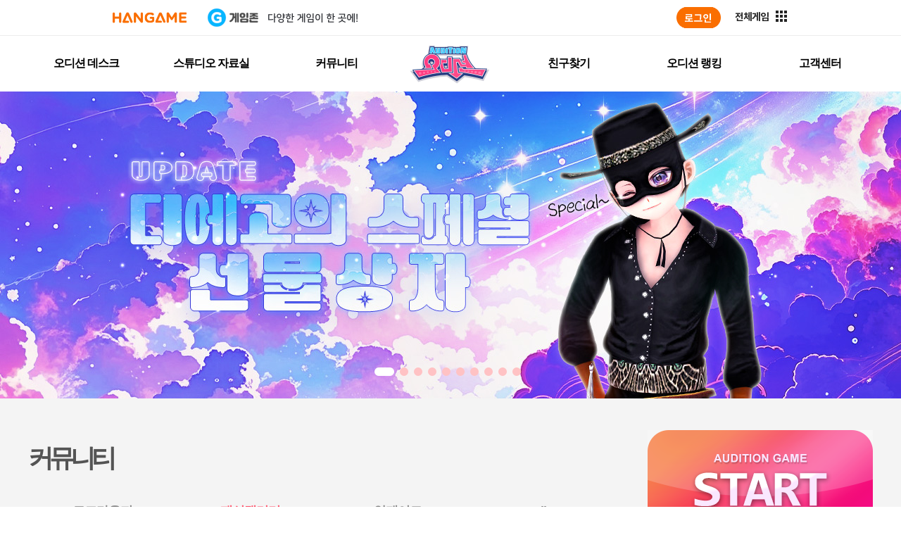

--- FILE ---
content_type: text/css
request_url: https://audition.hangame.com/css/sub.css?ver=200206
body_size: 20920
content:
@charset "utf-8";
/* ----------------------------------------------
 * HanbitSoft infra Development Team
 * 2015 오디션 리뉴얼 Stylesheet
 * Author moran67@hanbitsoft.co.kr 20190530
------------------------------------------------- */

/* Styles
-------------------------------------------------------------- */


/* S : 커스텀 셀렉트 */
.custom_select {
	position: relative;
	width: 87px;
	height: 30px;
	background: #fff;
	border: 2px solid #c6c6c7;
	box-sizing: border-box;
}

.custom_select .txt {
	position: absolute;
	top: 0;
	left: 0;
	background: url(../images/common/bg_cust_arrow.png) 61px 50% no-repeat;
	width: 100%;
	height: 100%;
	line-height: 28px;
	text-indent: 10px;
	color: #999;
	_display: none;
}

.custom_select select {
	position: relative;
	width: 100%;
	height: 100%;
	cursor: pointer;
	opacity: 0;
	filter: alpha(opacity=0);
}

.search_area {
	width: 348px;
	margin: 0 auto;
}

.search_area .custom_select {
	float: left;
	margin-right: 5px;
}

.search_area .search_input {
	float: left;
	width: 193px;
	height: 30px;
	line-height: 28px;
	border: 2px solid #c6c6c7;
	padding: 0 10px;
	margin-right: 5px;
	box-sizing: border-box;
}

.search_area .search {
	width: 57px;
	height: 30px;
}
/* E : 커스텀 셀렉트 */

/* S : 오디션 데스크 - 이벤트 list */
.list_event .depth1_ul {
	border-bottom: 2px solid #ff546c;
}

.list_event .no_list {
	text-align: center;
	line-height: 100px;
}

.list_event li {
	position: relative;
	height: 121px;
	padding: 30px 0 20px 0;
	border-top: 1px solid #ddd;
}

.list_event li:first-child {
	border: 0;
}

.list_event .thumb {
	float: left;
	position: absolute;
	z-index: 30;
	border: 1px solid #ddd;
}

.list_event .thumb img {
	border: 2px solid #fff;
}

.list_event .desc {
	position: relative;
	padding-left: 340px;
}

.list_event .desc dl {
	cursor: default;
}

.list_event .desc dt {
	padding-bottom: 8px;
	font-weight: bold;
	font-size: 18px;
}

.list_event .desc dd {
	padding-bottom: 4px;
}

.list_event .desc .text {
	font-size: 14px;
	color: #999;
}

.list_event .contents {
	position: absolute;
	top: 60px;
	left: 0;
	width: 100%;
}

.list_event .btn_detail, .list_event .btn_ended {
	position: absolute;
	top: 87px;
	left: 340px;
}

.list_event .btn_detail a {
	display: block;
	width: 97px;
	height: 30px;
	line-height: 28px;
	font-size: 12px;
	text-align: center;
}

.list_event .btn_ended {
	width: 95px;
	height: 28px;
	line-height: 26px;
	border: 1px solid #acacac;
	font-size: 12px;
	color: #999;
	text-align: center;
}
/* E : 오디션 데스크 - 이벤트 list */

/* S : 오디션 데스크 - 이벤트 view */
.view_event {
	width: 840px;
	margin: 30px 0 10px 0;
	padding-bottom: 20px;
	border-bottom: 2px solid #ff546c;
}
/* E : 오디션 데스크 - 이벤트 view */

/* S : 오디션 데스크 - GM ON list */
#contents .top_banner .ico_flag.gm {
	background-position: -553px 0;
	width: 151px;
	height: 151px;
}
/* E : 오디션 데스크 - GM ON list */

/* S : 스튜디오 자료실  - 다운로드 */
.downlod h3 {
	background: url(../images/common/ico_title.png) no-repeat left 0;
	height: 23px;
	margin-top: 40px;
	padding: 0 0 10px 34px;
	font-size: 18px;
}

.downlod .btn_full {
	height: 30px;
	line-height: 30px;
	text-align: center;
}

.downlod .desc {
	padding-bottom: 10px;
}

.downlod .client button {
	float: left;
	background: url(../images/studio/sp_btn_download.png) no-repeat 0 0;
	width: 410px;
	height: 120px;
	margin-bottom: 10px;
	text-indent: -9999px;
}

.downlod .client button.btn_client1 {
	margin-right: 20px;
}

.downlod .client button.btn_client2 {
	background-position: 0 -120px;
}

.downlod .client .btn_full {
	float: right;
	width: 166px;
}

.downlod .client dl.clearFix {
	float: left;
	border: 1px solid #ddd;
	border-right: none;
}

.downlod .client dl.clearFix dt {
	float: left;
	width: 90px;
	height: 28px;
	line-height: 28px;
	background: #eee;
	border-right: 1px solid #ddd;
	text-align: center;
}

.downlod .client dl.clearFix dd {
	float: left;
	line-height: 28px;
	padding: 0 55px 0 20px;
	background: #fff;
	border-right: 1px solid #ddd;
	text-align: center;
	color: #ff546c;
}

.downlod .spec {
}

.downlod .spec table {
	width: 100%;
	border-bottom: 2px solid #ff546c;
}

.downlod .spec thead {
	background: url(../images/studio/bg_spec.jpg) 0 0 no-repeat;
}

.downlod .spec tbody tr {
	border-top: 1px solid #ddd;
}

	.downlod .spec tbody tr:first-child {
		border-top: none;
	}

.downlod .spec th {
	height: 40px;
	font-weight: normal;
}

.downlod .spec th:first-child {
	padding-left: 145px;
}

.downlod .spec td {
	height: 36px;
	text-align: center;
	font-weight: bold;
	background: #fff;
}

.downlod .spec td:first-child {
	background: #eee;
}

.downlod .spec td.gray {
	color: #999;
	font-weight: normal;
	border-right: 1px solid #ddd;
}

.downlod .directX {
	background: url(../images/studio/bg_directX.jpg) 0 0 no-repeat;
	height: 120px;
	padding: 35px 0 0 185px;
}

.downlod .directX .desc {
	padding-bottom: 5px;
}

.downlod .directX .desc2 {
	padding-bottom: 10px;
}

.downlod .directX .desc2 span {
	color: #ff546c;
	font-weight: bold;
}

.downlod .directX .btn_full {
	width: 85px;
}

.downlod .graphic button {
	position: absolute;
	top: 157px;
	left: 185px;
	width: 85px;
	border-right: 1px solid #d9475c;
	border-bottom: 1px solid #c44153;
}

.downlod .gforce {
	position: relative;
	float: left;
	margin-right: 41px;
}

.downlod .gforce p {
	background: url(../images/studio/spr_driver.jpg) 0 0 no-repeat;
	width: 214px;
	height: 105px;
	padding: 50px 0 0 185px;
}

.downlod .ati {
	position: relative;
	float: left;
}

.downlod .ati p {
	background: url(../images/studio/spr_driver.jpg) 0 -155px no-repeat;
	width: 214px;
	height: 105px;
	padding: 50px 0 0 185px;
}
/* E : 스튜디오 자료실  - 다운로드 */

/* S : 스튜디오 자료실 - 오디션 가이드 */
.guide_search {
	position: relative;
	margin-bottom: 10px;
	padding: 20px 30px;
	border-top: 2px solid #ff546c;
	border-bottom: 1px solid #ddd;
	background: #e8e8e8;
}

.guide_search .label_area {
	padding-bottom: 10px;
}

.guide_search .label_area label {
	float: left;
	font-weight: bold;
	font-size: 18px;
}

.guide_search .label_area p {
	float: left;
	padding: 5px 0 0 10px;
	color: #787878;
}

.guide_search .input_area input {
	float: left;
	width: 682px;
	height: 38px;
	line-height: 36px;
	padding: 0 10px;
	margin-right: 10px;
	border: 1px solid #c6c6c7;
}

.guide_search .input_area button {
	float: left;
	width: 66px;
	height: 40px;
	font-size: 14px;
}

.auto_complete {
	position: absolute;
	top: 90px;
	left: 30px;
	width: 704px;
}

.auto_complete ul {
	padding: 10px;
	background: #fff;
	border: 1px solid #c6c6c7;
}

.auto_complete ul a {
	display: block;
	padding-bottom: 5px;
	font-size: 12px;
}

.auto_complete ul a strong {
	color: #ff546c;
}

.tag_list {
	padding: 0 0 30px 30px;
}

.tag_list h4 {
	float: left;
	background: url(../images/common/ico_hwasal1.png) no-repeat left 6px;
	padding-left: 10px;
	font-weight: normal;
	font-size: 12px;
}

.tag_list ul {
	float: left;
}

.tag_list li {
	float: left;
	background: url(../images/common/ico_bar0.gif) no-repeat left 3px;
	padding: 0 6px;
}

.tag_list li a {
	display: block;
	font-size: 12px;
	color: #999;
}

.tag_list li:first-child {
	background: none;
}

.guide .bn_guide {
	margin-bottom: 30px;
}

.guide .bn_guide li {
	float: left;
	margin-left: 35px;
}

.guide .bn_guide li:first-child {
	margin: 0;
}

.guide .bn_guide li a {
	display: block;
	width: 254px;
	text-align: center;
}

.guide .bn_guide li a img {
	width: 248px;
	height: 128px;
	margin-bottom: 10px;
}

.guide .bn_guide li a strong {
	color: #333;
}

.guide .bn_guide li a strong span {
	color: #ff546c;
}

.guide_list > ul > li {
	float: left;
	width: 207px;
	border-bottom: 2px solid #ff546c;
	border-left: 1px solid #ddd;
}

.guide_list > ul > li.last {
	border-right: 1px solid #ddd;
}

.guide_list > ul > li .title {
	height: 50px;
	line-height: 48px;
	background: #ff546c;
	font-weight: bold;
	color: #fff;
	text-align: center;
}

.guide_list > ul > li ul {
	padding: 20px;
}

.guide_list > ul > li li {
	background: url(../images/common/ico_dot_gray.gif) no-repeat left 7px;
	padding: 0 0 15px 10px;
}

.search_list {
	padding-top: 30px;
}

.search_list .list_header, .guide_view .view_header {
	width: 100%;
	height: 50px;
	background: #ff546c;
}

.search_list .list_header h4, .guide_view .view_header h4 {
	padding: 13px 0 0 25px;
	font-size: 18px;
	color: #fff;
}

.search_list .list_header h4 span {
	font-weight: normal;
}

.search_list ul {
	border-bottom: 2px solid #ff546c;
}

.search_list li {
	padding: 15px 0 20px 0;
	border-top: 1px solid #ddd;
}

.search_list li:first-child {
	border: 0;
}

.search_list .thumb {
	float: left;
	margin-right: 15px;
}

.search_list .desc {
	width: 100%;
}

.search_list .img .desc {
	float: left;
	width: 630px;
}

.search_list a .desc strong {
	display: block;
	padding-bottom: 10px;
	font-size: 18px;
	color: #333;
}

.search_list a .desc strong span {
	color: #ff546c;
}

.search_list a .desc p {
	line-height: 18px;
	color: #999;
}

.guide_view {
	border-bottom: 2px solid #ff546c;
}

.guide_view .notice {
	padding-bottom: 16px;
	color: #999;
}

.guide_view .index {
	padding: 20px 25px;
}

.guide_view .index .list h5 {
	margin-bottom: 10px;
	font-size: 14px;
}

.guide_view .index .list ul {
	width: 230px;
	padding: 20px;
	background: #e8e8e8;
}

.guide_view .index .list ul li {
	background: url(../images/common/ico_dot_gray.gif) no-repeat left 7px;
	padding: 0 0 5px 10px;
}

.guide_view .index .desc {
	width: 500px;
	padding: 24px 0 0 20px;
	word-break: break-all;
	word-wrap: break-word;
}

.guide_view section {
	padding-bottom: 20px;
}

.guide_view section .title {
	margin-bottom: 10px;
	padding-bottom: 7px;
	border-bottom: 1px solid #999;
}

.guide_view section .title h5 {
	background: url(../images/common/ico_title.png) no-repeat left 0;
	height: 23px;
	margin-top: 40px;
	padding: 0 0 0 34px;
	font-size: 18px;
}

.guide_view section .contents p {
	padding-bottom: 5px;
}

.guide_view section .contents img {
	width: auto;
	max-width: 840px;
}
/* E : 스튜디오 자료실 - 오디션 가이드 */

/* S : 스튜디오 자료실 - 오디션 쥬크박스 */
.top8, .vote {
	position: relative;
	width: 100%;
	margin: 30px 0;
	padding: 0;
}

.top8 {
	background: #fff url(../images/common/bg_content_banner.jpg) no-repeat center center;
	width: 834px;
	height: 216px;
	border: 1px solid #ddd;
	box-sizing: border-box;
	padding: 2px;
}

.music .txt_intro {
	font-size: 16px;
	text-align: center;
	padding-top: 24px;
}

.music .txt_intro strong {
	color: #ff546c;
}

.top8 .music_area {
	top: 20px;
}

.top8 .music_dir {
	top: 120px;
	left: 23px;
	width: 790px;
}

.top8 .music_dir button {
	width: 6px;
	height: 12px;
}

.top8 .music_dir .m_btn_next {
	background-position: -137px -326px;
}

.top8 .music_dir .m_btn_prev {
	background-position: -137px -313px;
}

.music .title_all {
	padding-bottom: 20px;
	font-size: 18px;
}

.music_search {
	margin-bottom: 30px;
	padding: 20px 30px;
	border-top: 2px solid #ff546c;
	border-bottom: 1px solid #b8bdd3;
	background: #e8eaf2;
}

.music_search .custom_select {
	float: left;
	width: 138px;
	height: 38px;
	margin-right: 10px;
}

.music_search .custom_select .txt {
	line-height: 36px;
	background-position: 110px 50%;
}

.music_search input {
	width: 525px;
	height: 38px;
	line-height: 36px;
	margin-right: 10px;
	padding: 0 10px;
	border: 1px solid #d0d4e3;
}

.music_search button {
	width: 66px;
	height: 40px;
	font-size: 14px;
}

.music_area {
	position: relative;
	top: 12px;
	left: 63px;
	z-index: 50;
	width: 706px;
	overflow: hidden;
}

.music_area ul {
	position: relative;
	width: 9999px;
	height: 126px;
}

.music_area li {
	float: left;
	position: relative;
	left: 9px;
	background: url(../images/main/bg_music.png) no-repeat;
	width: 142px;
	height: 124px;
	margin-top: 1px;
	margin-right: 40px;
	padding: 2px 0 0 2px;
}

.music_area li.on .music_info {
	display: block !important;
}

.music_area a {
	position: relative;
	display: block;
	width: 100%;
	height: 120px;
}

.music_area a .music_info {
	position: absolute;
	top: 0;
	left: 0;
	width: 100%;
	height: 100%;
	display: none;
	z-index: 30;
}

.music_area a .music_info dl {
	text-align: center; /*opacity:0; filter:alpha(opacity=0); */
}

.music_area a .music_info dd {
	z-index: 50;
	position: absolute;
	left: 13px;
	display: inline-block;
	width: 80%;
	text-align: center;
	color: #fff;
	overflow: hidden;
	vertical-align: middle;
	white-space: nowrap;
	text-overflow: ellipsis;
	-o-text-overflow: ellipsis; /* opacity:0; filter:alpha(opacity=0); */
}

.music_area a span {
	display: inline-block;
	vertical-align: middle;
	position: absolute;
	left: 0;
	width: 100%;
	z-index: 50;
	text-align: center;
}

.music_area a .music_info .dim {
	top: 0;
	left: 0;
	background: url(../images/main/bg_mDim.png) no-repeat;
	width: 140px;
	height: 120px;
	z-index: 10;
}

.music_area a .music_info .name {
	top: 20px;
}

.music_area a .music_info .title {
	top: 36px;
	background: none;
}

.music_area a .music_info .bpm {
	top: 55px;
}

.music_area a .music_info .stateIco {
	top: 78px;
	background: url(../images/main/spr_music_btn.png) no-repeat center 0;
	width: 100%;
	height: 29px;
}

.music_area a.sm2_paused .music_info .stateIco {
	background-position: center -29px;
}

.music_area a .ico {
	position: absolute;
	top: -3px;
	left: -9px;
	width: 51px;
	height: 56px;
	z-index: 50;
}

.music_area a .ico.best {
	background: url(../images/common/spr_etc.png) no-repeat;
	background-position: 0 0;
}

.music_area a .ico.hot {
	background: url(../images/common/spr_etc.png) no-repeat;
	background-position: -51px 0;
}

.music_area a .ico.new {
	background: url(../images/common/spr_etc.png) no-repeat;
	background-position: 0 -66px;
}

.music_dir {
	z-index: 30;
	position: absolute;
	top: 74px;
	left: 0;
	width: 840px;
}

.music_dir button {
	display: block;
	width: 46px;
	height: 46px;
	background: url(../images/common/spr_btn.png) no-repeat;
	text-indent: -9999px;
}

.music_dir .m_btn_prev {
	float: left;
	background-position: 0 -313px;
}

.music_dir .m_btn_next {
	float: right;
	background-position: 0 -369px;
}

.music_area.type_list {
	position: static;
	left: 0;
	width: auto;
	overflow: visible;
}

.music_area.type_list ul {
	width: auto;
	height: auto;
	border-bottom: 2px solid #ff546c;
}

.music_area.type_list ul > li {
	float: left;
	position: relative;
	left: 0;
	background: #fff;
	width: 398px;
	height: 160px;
	border: 1px solid #ddd;
	border-radius: 2px;
	box-sizing: border-box;
	margin: 0 0 18px 0;
	padding: 16px 0 18px 16px;
}

.music_area.type_list ul > li.odd {
	margin-right: 44px;
}

.music_area.type_list ul > li .fL a {
	float: left;
	width: 140px;
	border: 2px solid #ff546c;
}

.music_area.type_list ul > li .deco {
	float: left;
	background: url(../images/studio/bg_deco_music.jpg) no-repeat;
	width: 39px;
	height: 125px;
}

.music_area.type_list .fR {
	width: 185px;
	padding-left: 12px;
	word-break: break-all;
	word-wrap: break-word;
}

.music_area.type_list .fR .share_area {
	float: right;
	padding-right: 14px;
}

.music_area.type_list .fR .share_area a {
	display: block;
	float: left;
	width: 19px;
	height: 19px;
	margin-left: 5px;
}

.music_area.type_list .fR dl {
	padding-top: 18px;
	clear: both;
	font-weight: bold;
}

.music_area.type_list .fR .title {
	color: #ff546c;
}

.music_area.type_list .fR .btn_more {
	position: absolute;
	right: -1px;
	bottom: -1px;
}

.music_area.type_list .fR .btn_more button {
	display: block;
	background: url(../images/studio/btn_more.jpg) no-repeat;
	width: 30px;
	height: 30px;
	text-indent: -9999px;
}

.music_area.type_list .fR .detail {
	position: absolute;
	top: 0;
	right: 0;
	display: none;
}

.music_area.type_list .fR .detail .ico {
	position: absolute;
	top: 64px;
	left: 0;
	background: url(../images/studio/ico_music_arrow.png) no-repeat;
	width: 12px;
	height: 22px;
}

.music_area.type_list .fR .detail .inner {
	width: 182px;
	min-height: 120px;
	margin-left: 12px;
	padding: 20px;
	background: #ff546c;
	color: #fff;
}

.music_area.type_list .fR .detail .btn_close {
	position: absolute;
	right: 0;
	bottom: 0px;
}

.music_area.type_list .fR .detail .btn_close button {
	display: block;
	background: url(../images/studio/btn_close.gif) no-repeat;
	width: 30px;
	height: 30px;
	text-indent: -9999px;
}

.vote {
	background: #fff url(../images/common/bg_content_banner5.jpg) no-repeat center center;
	width: 834px;
	height: 362px;
	border: 1px solid #ddd;
	padding: 2px;
	border-radius: 2px;
}

.vote .txt_intro {
	padding-top: 30px;
}

.vote_area {
	padding-top: 20px;
}

.vote_area fieldset li {
	position: relative;
	float: left;
	width: 188px;
	height: 216px;
	padding: 0 45px;
	text-align: center;
}

.vote_area fieldset li .check {
	position: absolute;
	top: 130px;
	left: 130px;
	background: url(../images/common/spr_cust_radio.png) no-repeat;
	width: 22px;
	height: 22px;
	cursor: pointer;
}

.vote_area fieldset li .check.checked {
	background-position: 0 -23px;
}

.vote_area fieldset input {
	width: 0;
	height: 0;
	opacity: 0;
	filter: alpha(opacity=0);
}

.vote_area fieldset label {
	display: inline-block;
	width: 140px;
	height: 120px;
	border: 2px solid #ff546c;
	font-weight: bold;
}

.vote_area fieldset label img {
	width: 100%;
	height: 100%;
	vertical-align: middle;
}

.vote_area fieldset label .desc {
	display: block;
	max-width: 322px;
	padding-top: 33px;
	vertical-align: middle;
		}

.vote_area .btn_vote {
	text-align: center;
}

.vote_area .btn_vote button {
	width: 123px;
	height: 50px;
	font-size: 18px;
}
/* E : 스튜디오 자료실 - 오디션 쥬크박스 */

/* S : 스튜디오 자료실  - 멀티미디어 */
.slider_wrap {
	position: relative;
	width: 840px;
	margin: 30px auto 0 auto;
}

.slider_wrap .slider {
	width: 828px;
	height: 490px;
	padding: 1px;
	border: 5px solid #ddd;
}
/* 영상 슬라이더 */
.slider_wrap .slider #multi_player {
	height: 490px;
	background: #000;
}

.slider_wrap .slider .btn_player {
	position: absolute;
	top: 6px;
	left: 6px;
	background: url(../images/studio/bg_btn_play.png) center center no-repeat transparent;
	width: 828px;
	height: 490px;
	text-indent: -9999px;
}
/* 20190711 이미지 확장자 수정 - 동영상 플레이 버튼 */
.slider_wrap.slider_movie .slider .slider_view {
	position: absolute;
	top: 510px;
	left: 0px;
	width: 100%;
}

.slider_wrap.slider_movie .slider .slider_view li {
	display: none;
	position: absolute;
	top: 0;
	left: 0;
	width: 100%;
	font-size: 18px;
	text-align: center;
}

.slider_wrap.slider_movie .slider .slider_view li:first-child {
	display: block;
}
/* 월페이퍼 슬라이더 */
.slider_wrap.slider_wallpaper .slider {
	position: relative;
	height: 621px;
}

.slider_wrap.slider_wallpaper .slider li {
	display: none;
	position: absolute;
	top: 1px;
	left: 1px;
	width: 828px;
	height: 621px;
	text-align: center;
	background-color: #000;
}

.slider_wrap.slider_wallpaper .slider li:first-child {
	display: block;
}

.slider_wrap.slider_wallpaper .slider li img {
	position: absolute;
	top: 0;
	left: 0;
	z-index: 1;
	width: 100%;
}

.slider_wrap.slider_wallpaper .slider li p {
	display: none;
	position: absolute;
	bottom: 0px;
	left: 0px;
	z-index: 2;
	background: url(../images/studio/bg_wallpaper.png) 0 0 repeat-x;
	width: 100%;
	height: 60px;
}

.slider_wrap.slider_wallpaper .slider li:hover p {
	display: block;
}

.slider_wrap.slider_wallpaper .slider li a {
	float: left;
	width: 206px;
	height: 20px;
	line-height: 20px;
	margin-top: 20px;
	border-left: 1px solid #b8bdd3;
	font-size: 14px;
	color: #fff;
	letter-spacing: 1px;
}

.slider_wrap.slider_wallpaper .slider li a:first-child {
	border-left: none;
}

.slider_wrap .thumb {
	position: relative;
	width: 736px;
	margin: 58px auto 0 auto;
	overflow: hidden;
}

.slider_wrap.slider_wallpaper .thumb {
	margin: 30px auto 0 auto;
}

.slider_wrap .thumb ul {
	position: relative;
	width: 9999px;
}

.slider_wrap .thumb ul img {
	position: absolute;
	top: 2px;
	left: 2px;
	width: 150px;
	height: 113px;
}

.slider_wrap .thumb li {
	position: relative;
	float: left;
	margin-left: 40px;
}

.slider_wrap .thumb li:first-child {
	margin-left: 0;
}

.slider_wrap .thumb li button {
	display: block;
	width: 154px;
	height: 117px;
	padding: 1px;
	background: #fff;
	border: 1px solid #d3d4d4;
}

.slider_wrap .thumb ul button:hover span {
	border: 5px solid #ff546c;
}

.slider_wrap .thumb li span {
	position: absolute;
	top: 0;
	left: 0;
	width: 144px;
	height: 107px;
}

.slider_wrap .thumb li button.on span {
	border: 5px solid #ff546c;
}

.slider_wrap .pagination {
	width: 100%;
	height: 14px;
	text-align: center;
	margin-top: 30px;
}

.slider_wrap .pagination button {
	display: inline-block;
	background-image: url(../images/studio/spr_btn_page.png);
	background-position: -13px 0;
	background-repeat: no-repeat;
	background-color: transparent;
	width: 12px;
	height: 11px;
	margin-left: 8px;
}

.slider_wrap .pagination button:first-child {
	margin-left: 0;
}

.slider_wrap .pagination button.on {
	background-position: 0 0;
}

.slider_wrap .pagination button span {
	display: block;
	text-indent: -9999px;
}

.slider_wrap .prev_next {
	position: absolute;
	top: 562px;
	left: 0;
	width: 100%;
}

.slider_wrap.slider_wallpaper .prev_next {
	top: 657px;
}

.slider_wrap .prev_next button {
	display: block;
	position: absolute;
	top: 0;
	background-image: url(../images/studio/sp_btn_dir.png);
	background-repeat: no-repeat;
	background-color: transparent;
	width: 44px;
	height: 117px;
	text-indent: -9999px;
	outline: none;
}

.slider_wrap .btn_prev {
	left: -1px;
	background-position: 0 -117px;
}

.slider_wrap .btn_next {
	right: -1px;
	background-position: -44px -117px;
}

.slider_wrap .btn_prev.on {
	background-position: 0 0;
}

.slider_wrap .btn_next.on {
	background-position: -44px 0;
}
/* E : 스튜디오 자료실  - 멀티미디어 */

/* S : 커뮤니티 - 토크라운지 view */
.btn_area {
	margin-bottom: 20px;
}

.btn_area button {
	float: left;
	width: 60px;
	height: 30px;
	margin-left: 10px;
	vertical-align: middle;
	border-radius: 2px;
}

.btn_area .fL button:first-child {
	margin: 0;
}

.talk_view .btn_area .fR button:first-child {
	margin: 0;
}

.writer_info {
	padding-top: 30px;
}

.writer_info .inner {
	position: relative;
	left: 0;
	background: url(../images/common/bg_view_profile.png) no-repeat;
	width: 840px;
	height: 116px;
}

.writer_info .thumb {
	position: absolute;
	top: 14px;
	left: 19px;
}

.writer_info .thumb img {
	width: 100px;
	height: 88px;
}

.writer_info .thumb .mask {
	position: absolute;
	top: 0;
	left: 0;
	background: url(../images/common/bg_view_profile_mask.png) no-repeat;
	width: 100px;
	height: 88px;
}

.writer_info .desc {
	padding-left: 130px;
}

.writer_info .desc dt {
	float: left;
	color: #fff;
}

.writer_info .desc dd {
	float: left;
	color: #fff;
}

.writer_info .desc dd a {
	color: #fff;
}

.writer_info .desc .default {
	padding-top: 30px;
}

.writer_info .desc .default dd {
	padding-right: 6px;
	font-size: 18px;
}

.writer_info .desc .default dd a {
	font-size: 18px;
}

.writer_info .desc .detail {
	padding-top: 12px;
}

.writer_info .desc .detail dt {
	background: #fff;
	height: 20px;
	line-height: 20px;
	border-radius: 10px;
	color: #ff546c;
	font-weight: bold;
	text-align: center;
	margin-right: 6px;
}

.writer_info .desc .detail dt.server {
	width: 50px;
	background-position: 0 -328px;
}

.writer_info .desc .detail dt.blood {
	width: 50px;
	background-position: -60px -328px;
}

.writer_info .desc .detail dt.couple {
	width: 45px;
	background-position: -120px -328px;
}

.writer_info .desc .detail dt.fam {
	width: 35px;
	background-position: -175px -328px;
}

.writer_info .desc .detail dd {
	padding-right: 30px;
	line-height: 18px;
}
/* E : 커뮤니티 - 토크라운지 view */

/* S : 커뮤니티 - 앙케이트 list */
#contents.enquete .ico_flag.enquete {
	background-position: -402px 0;
}

#contents.enquete .desc dt {
	max-width: 80%;
}

#contents.enquete .desc dd {
	width: 82%;
}

#contents.enquete .desc .participant {
	padding-top: 30px;
}

#contents.enquete .desc .participant dt {
	float: left;
	width: auto;
	font-size: 13px;
}

#contents.enquete .desc .participant dd {
	float: left;
	width: auto;
	padding-left: 5px;
	font-weight: bold;
	color: #ff546c;
}

#contents.enquete .desc .btn_link {
	position: absolute;
	top: 143px;
	right: 37px;
}

#contents.enquete .desc .btn_link a {
	display: block;
	width: 137px;
	height: 46px;
	line-height: 43px;
	background: #ff546c;
	color: #fff;
	font-size: 18px;
	text-align: center;
	border-radius: 2px;
}
/* E : 커뮤니티 - 앙케이트 list */

/* S : 커뮤니티 - 앙케이트 view & result*/
.enquete_area {
	margin-bottom: 30px;
	border: 1px solid #ddd;
}

.enquete_area .inner {
	border: 1px solid #fff;
}

.enquete_area .enquete_title {
	width: 100%;
	height: 50px;
	line-height: 48px;
	background: #e8e8e8;
	border-bottom: 1px solid #ddd;
	font-size: 16px;
}

.enquete_area .enquete_title strong {
	padding-left: 16px;
}

.enquete_area .enquete_wrap {
	padding: 20px 16px;
}

.enquete_area .enquete_wrap .list li {
	position: relative;
	height: 55px;
}

.enquete_area .enquete_wrap .thumb {
	float: left;
	position: relative;
	width: 70px;
	height: 50px;
	margin-right: 10px;
}

.enquete_area .enquete_wrap .thumb a {
	position: absolute;
	right: 0;
	bottom: 0;
	background: url(../images/common/spr_btn.png) no-repeat -110px -263px;
	width: 22px;
	height: 20px;
	text-indent: -9999px;
}

.enquete_area .enquete_wrap input {
	float: left;
	margin: 18px 10px 0 0;
}

.enquete_area .enquete_wrap label {
	float: left;
	margin-top: 14px;
}

.enquete_area .enquete_wrap .result dt {
	font-size: 14px;
}

.enquete_area .enquete_wrap .result li {
	padding-bottom: 15px;
}

.enquete_area .enquete_wrap .result .gauge_box {
	float: left;
	position: relative;
	width: 424px;
	margin-top: 4px;
	border: 1px solid #bcc0c7;
}

.enquete_area .enquete_wrap .result .gauge {
	height: 14px;
	background: #ff546c;
}

.enquete_area .enquete_wrap .result .deco {
	position: absolute;
	top: -1px;
	z-index: 30;
	width: 7px;
	height: 16px;
}

.enquete_area .enquete_wrap .result .left {
	left: -1px;
	background: url(../images/community/ico_gauge_left.png) no-repeat;
}

.enquete_area .enquete_wrap .result .right {
	right: -1px;
	background: url(../images/community/ico_gauge_right.png) no-repeat;
}

.enquete_area .enquete_wrap .result .gauge_info {
	float: left;
	padding-left: 10px;
}
/* E : 커뮤니티 - 앙케이트 view & result*/

/* S : 커뮤니티 - 패션갤러리 list */
#contents.fashion .list_wrap {
	border-top: none;
}

#contents.fashion .top_banner {
	background: #fff url(../images/common/bg_content_banner2.jpg) center center no-repeat;
	height: 256px;
	margin-top: 30px;
}

#contents.fashion .top_banner .inner {
	padding: 0;
}

#contents.fashion .ico_flag.fashion {
	top: -43px;
	left: -31px;
	width: 149px;
	background-position: -103px 0;
}

.top_banner .con_fashion {
	padding: 40px 0 0 28px;
}

.top_banner .inner .con_fashion li:first-child {
	margin-left: 0;
}

.con_fashion.fashionList {
	background: url(../images/community/bg_fashion_list.jpg) 0 0 repeat-y;
	border-bottom: 2px solid #ff546c;
}

.con_fashion li {
	float: left;
	position: relative;
	margin-left: 42px;
}

.con_fashion li > a {
	display: block;
	position: relative;
	width: 226px;
	height: 186px;
	padding: 2px;
	border: 1px solid #ddd;
	background: #fff;
}

.con_fashion li.on > a {
	border: 1px solid #ff546c;
	background: #ff546c;
}

.con_fashion .info {
	position: absolute;
	bottom: 3px;
	left: 3px;
	height: 35px;
	overflow: hidden;
}

.con_fashion .info_inner {
	position: relative;
	width: 226px;
	padding: 5px 0 7px 0;
	background: #000;
	opacity: 0.8;
	filter: alpha(opacity=80);
}

.con_fashion .info dl.clearFix {
	position: relative;
	top: 0;
	left: 0;
	z-index: 50;
	width: 206px;
	padding: 0 10px 0 10px;
	text-align: center;
}

.con_fashion .info a {
	max-width: 110px;
	color: #fff;
}

.con_fashion .info dd {
	padding: 0 0 6px 0;
	font-size: 13px;
	color: #fff;
	text-align: center;
}

.con_fashion .info .title {
	width: 100%;
	line-height: 22px;
	margin: 0 auto;
}

.con_fashion .info .title span {
	display: inline-block;
	padding-left: 5px;
	color: #ff546c;
	font-weight: bold;
}

.con_fashion .info .title img:first-child {
	margin-left: 0;
}

.con_fashion .info .title img {
	margin-left: 2px;
}

.con_fashion .info .writer {
	width: 100%;
}

.con_fashion .info .writer a {
	color: #ff546c;
}

.con_fashion .info .data {
	display: inline;
	font-size: 12px;
	margin-right: 15px;
}

.con_fashion .info dt.cnt {
	display: inline;
	padding-right: 5px;
	color: #fff;
}

.con_fashion .info dd.cnt {
	display: inline;
	padding: 0;
	color: #ff546c;
}

.con_fashion.fashionList ul {
	width: 830px;
	margin-left: 30px;
}

.con_fashion.fashionList li {
	margin: 0 42px 0 0;
}

.con_fashion.fashionList li.no_list {
	width: 100%;
	margin: 0;
	padding: 50px 0;
	text-align: center;
	font-size: 13px;
	color: #787878;
}

.con_fashion.fashionList li > a {
	width: 226px;
	height: 186px;
	margin: 20px 0;
}

.con_fashion.fashionList .info {
	bottom: 23px;
}
/* E : 커뮤니티 - 패션갤러리 list */

/*S : 커뮤니티 - 패션갤러리 write */
#contents.fashion .write_wrap .custom_select {
	float: left;
	width: 105px;
	height: 38px;
	margin: 5px 10px 5px 0;
}

#contents.fashion .write_wrap .custom_select p.txt {
	background: url(../images/common/bg_cust_arrow.gif) 80px 50% no-repeat;
	line-height: 38px;
	margin: 0;
	padding: 0;
	border: none;
}

#contents.fashion .write_wrap .title p {
	float: left;
}

#contents.fashion .write_wrap .title p input {
	width: 700px;
}
/*E : 커뮤니티 - 패션갤러리 write*/

/* S : 친구찾기 */
.search_friend .tab_controller {
	margin-bottom: 30px;
}

.search_friend_header {
	float: left;
	background: url(../images/common/ico_title.png) 0 0 no-repeat;
	height: 25px;
	line-height: 25px;
	margin: 30px 10px 0 0;
	padding-left: 34px;
	font-size: 18px;
	font-weight: bold;
	color: #333;
}

.search_friend .list_wrap {
	position: relative;
}

.search_friend .list_wrap .btn_area {
	position: absolute;
	top: 28px;
	right: 0;
}

.search_friend h4 span {
	color: #ff546c;
}

.search_friend .list_wrap .btn_area button {
	width: 115px;
	height: 30px;
}

.search_friend h4.result {
	float: none;
	width: 815px;
	height: 50px;
	line-height: 50px;
	margin: 30px 0 0 0;
	padding-left: 25px;
	background: #ff546c;
	color: #fff;
	font-size: 18px;
}

.search_friend h4.result span {
	color: #fff;
	font-weight: normal;
}

.search_friend h4.result span span {
	font-weight: bold;
}

.search_friend .desc {
	float: left;
	padding-top: 6px;
	margin: 30px 0 15px 0;
	color: #999;
}

.view_wrap.search_friend .info dl.fL dd {
	color: #333;
}

.search_friend .search_wrap .inner4 .btn_full {
	border-right: 1px solid #d9475c;
	border-bottom: 1px solid #c44153;
}

/* 검색옵션 영역 */
.search_wrap {
	clear: both;
	background: url(../images/search_friend/bg_search_wrap.jpg) 0 0 no-repeat;
	height: 193px;
	padding: 27px 165px 26px 160px;
	margin-bottom: 30px;
}

.search_wrap > div {
	float: left;
}

.search_wrap dt {
	float: left;
	background: url(../images/common/ico_dot_pink.gif) 0 13px no-repeat;
	height: 30px;
	line-height: 30px;
	padding-left: 10px;
	margin-right: 10px;
}

.search_wrap dd {
	float: left;
}

.search_wrap .inner1 {
	float: left;
	width: 100%;
	padding: 10px 0;
}

.search_wrap .inner1 dt {
	float: left;
	margin-left: 49px;
}

.search_wrap .inner1 dt:first-child {
	margin-left: 0;
}

.search_wrap .inner1 dd {
	float: left;
}

.search_wrap .inner2 .custom_select, .search_wrap .inner3 .custom_select {
	width: 130px;
}

.search_wrap .inner2 .custom_select .txt, .search_wrap .inner3 .custom_select .txt {
	background-position: 101px 50%;
}

.search_wrap .inner2 {
	clear: both;
	width: 234px;
	padding-top: 13px;
}

.search_wrap .inner2 dt {
	clear: left;
	float: left;
	width: 82px;
}

.search_wrap .inner2 dt, .search_wrap .inner2 dd {
	margin-bottom: 10px;
}

.search_wrap .inner2 dd {
	float: right;
}

.search_wrap .inner3 {
	width: 205px;
	padding-top: 13px;
	margin-left: 76px;
}

.search_wrap .inner3 dt {
	clear: left;
	float: left;
	width: 53px;
}

.search_wrap .inner3 dd {
	float: right;
}

.search_wrap .inner3 dt, .search_wrap .inner3 dd {
	margin-bottom: 10px;
}

.search_wrap .inner4 {
	clear: both;
	position: relative;
	width: 100%;
	padding-top: 11px;
}

.search_wrap .inner4 dt {
	margin-right: 43px;
}

.search_wrap .inner4 input {
	width: 316px;
	height: 26px;
	line-height: 26px;
	margin-right: 20px;
	padding-left: 10px;
	border: 1px solid #ddd;
	vertical-align: middle;
}

.search_wrap .inner4 .btn_full {
	width: 60px;
	height: 30px;
	vertical-align: middle;
}

.search_wrap .custom_select {
	border: 1px solid #ddd;
}

/* 베스트 리스트 */
#contents.search_friend .top_banner {
	background: #fff url(../images/common/bg_content_banner3.jpg) center center no-repeat;
	height: 270px;
	margin-bottom: 10px;
}

#contents.search_friend .top_banner .inner {
	padding: 0;
}

#contents.search_friend .top_banner #profile_best ul {
	padding: 31px 0 0 29px;
}

#contents.search_friend .top_banner strong.ico_flag {
	top: -33px;
	left: -29px;
	width: 149px;
	background-position: -253px 0;
}

#contents.search_friend .top_banner #profile_best li:first-child {
	margin-left: 0;
}

#contents.search_friend .top_banner #profile_best li {
	float: left;
	position: relative;
	width: 184px;
	margin-left: 114px;
}

#contents.search_friend .top_banner #profile_best li img {
	width: 180px;
	height: 180px;
}
/* 일반리스트 */
#profile_list {
	clear: both;
	position: relative;
	border-bottom: 2px solid #ff546c;
}

#profile_list .search_area {
	position: absolute;
	top: -20px;
	right: 32px;
	width: auto;
	margin: 0;
}

#profile_list .con_search_friend {
	clear: both;
	background: url(../images/search_friend/bg_profile_list.jpg) 0 0 repeat-y;
	padding-left: 29px;
}

#profile_list .con_search_friend li {
	position: relative;
	float: left;
	width: 184px;
	margin-left: 112px;
	padding: 22px 0 18px 0;
}

#profile_list .con_search_friend li.no_list {
	width: 100%;
	margin: 0;
	padding: 20px 0;
	text-align: center;
}

#profile_list .con_search_friend li.first {
	margin-left: 0;
}

#profile_list .con_search_friend li img {
	width: 180px;
	height: 180px;
}
/* 일반, 베스트 공통 */
.con_search_friend li > a {
	display: block;
	position: relative;
	padding: 1px;
	border: 1px solid #ddd;
	background: #fff;
}

.con_search_friend .info {
	position: relative;
	height: 33px;
	padding: 5px 0 0 33px;
	text-align: left;
}

.con_search_friend .gender {
	position: absolute;
	top: 4px;
	left: 0;
	width: 22px;
	height: 22px;
	background-position: 0 0;
	background-repeat: no-repeat;
	text-indent: -9999px;
}

.con_search_friend .gender.male {
	background-image: url(../images/common/ico_male.png);
}

.con_search_friend .gender.female {
	background-image: url(../images/common/ico_female.png);
}

.con_search_friend .name {
	margin-bottom: 4px;
}

.con_search_friend .name span {
	margin-left: 3px;
	color: #ff546c;
}

.con_search_friend .age {
	clear: both;
	float: left;
}

.con_search_friend .blood {
	float: left;
}

.con_search_friend .blood span {
	padding: 0 5px 0 4px;
}

.con_search_friend .point {
	position: absolute;
	top: 25px;
	right: 0;
	background: url(../images/search_friend/ico_heart.png) no-repeat 0 0;
	line-height: 13px;
	padding-left: 18px;
}
/* write */
#contents.search_friend .write_wrap .custom_select {
	float: left;
	width: 105px;
	height: 38px;
	margin: 5px 10px 5px 0;
}

#contents.search_friend .write_wrap .custom_select p.txt {
	background: url(../images/common/bg_cust_arrow.gif) 80px 50% no-repeat;
	line-height: 38px;
	margin: 0;
	padding: 0;
	border: none;
}

#contents.search_friend .write_wrap .title p {
	float: left;
}

#contents.search_friend .write_wrap .title p input {
	width: 700px;
}
/* E : 친구찾기 */

/* S : 오디션 랭킹  - 공통 */
.list_wrap.ranking {
	clear: both;
	margin-bottom: 15px;
}

.list_wrap.ranking td {
	font-size: 13px;
}

.ranking_top {
	background: url(../images/ranking/sp_ranking_top.png) no-repeat 0 0;
	height: 43px;
	margin-top: 8px;
	padding: 47px 0 0 135px;
}

.ranking_top.type2 {
	background-position: 0 -91px;
}

.ranking_top .desc {
	padding-top: 14px;
	color: #999;
	font-size: 13px;
}

.ranking_top10_wrap .left {
	float: left;
	width: 415px;
	border: 5px solid #ff546c;
	border-right: none;
	margin-bottom: 30px;
}

.ranking_top10_wrap .right {
	float: right;
	width: 415px;
	border: 5px solid #ff546c;
	border-left: none;
	margin-bottom: 30px;
}

.ranking_top10_wrap ol {
	background: url(../images/ranking/bg_ranking_top10.jpg) 0 0 repeat;
	height: 520px;
	border: 1px solid #fff;
}

.ranking_top10_wrap .left ol {
	border-right: 0;
}

.ranking_top10_wrap ol dl {
	height: 104px;
}

.ranking_top10_wrap dt {
	float: left;
	background-image: url(../images/ranking/sp_top10.png);
	background-repeat: no-repeat;
	width: 29px;
	height: 29px;
	text-indent: -9999px;
}

.ranking_top10_wrap .rank1 dt {
	background-position: 0 0;
}

.ranking_top10_wrap .rank2 dt {
	background-position: -46px 0;
}

.ranking_top10_wrap .rank3 dt {
	background-position: -92px 0;
}

.ranking_top10_wrap .rank4 dt {
	background-position: 0 -60px;
}

.ranking_top10_wrap .rank5 dt {
	background-position: -39px -60px;
}

.ranking_top10_wrap .rank6 dt {
	background-position: -78px -60px;
}

.ranking_top10_wrap .rank7 dt {
	background-position: -117px -60px;
}

.ranking_top10_wrap .rank8 dt {
	background-position: -156px -60px;
}

.ranking_top10_wrap .rank9 dt {
	background-position: -195px -60px;
}

.ranking_top10_wrap .rank10 dt {
	background-position: -234px -60px;
}

.ranking_top10_wrap .name {
	border-bottom: 1px dashed #b8bdd3;
}

.ranking_top10_wrap .name a {
	font-size: 14px;
	color: #ff546c;
	font-weight: bold;
}

.ranking_top10_wrap .level {
	vertical-align: middle;
}

.ranking_top10_wrap .level img {
	height: 13px;
	vertical-align: middle;
}

.ranking_top10_wrap .win_count {
	float: left;
	margin-left: 20px;
}

.ranking_top10_wrap .win_count span {
	margin: 0 3px;
}

.ranking_top10_wrap .point {
	float: left;
}

.ranking_top10_wrap .notice, .ranking_top3_wrap .notice {
	color: #999;
}
/* E : 오디션 랭킹  - 공통 */

/* S : 오디션 랭킹  - 일반 */
.ranking_top10_wrap.normal dt {
	margin: 35px 0 0 34px;
}

.ranking_top10_wrap.normal .rank1 dt, .ranking_top10_wrap.normal .rank2 dt, .ranking_top10_wrap.normal .rank3 dt {
	width: 36px;
	height: 50px;
	margin: 27px 0 0 32px;
}

.ranking_top10_wrap.normal .name, .ranking_top10_wrap.normal .level, .ranking_top10_wrap.normal .exp {
	width: 210px;
	height: 21px;
	line-height: 21px;
	margin-left: 175px;
}

.ranking_top10_wrap.normal .thumb {
	float: left;
	width: 71px;
	height: 71px;
	padding: 2px;
	margin: 14px 0 0 17px;
	border: 1px solid #ddd;
}

.ranking_top10_wrap.normal .thumb img {
	width: 71px;
	height: 71px;
}

.ranking_top10_wrap.normal .name {
	height: 23px;
	padding-top: 18px;
}

.ranking_top10_wrap.normal .rank1 .thumb, .ranking_top10_wrap.normal .rank2 .thumb, .ranking_top10_wrap.normal .rank3 .thumb {
	margin: 15px 0 0 13px;
}
/* E : 오디션 랭킹  - 일반 */

/* S : 오디션 랭킹  - 그룹 */
.ranking_top10_wrap.couple .right {
	border: 5px solid #f8545f;
	border-left: none;
}

.ranking_top10_wrap.couple dl {
	position: relative;
}

.ranking_top10_wrap.couple dt {
	margin: 36px 0 0 25px;
}

.ranking_top10_wrap.couple .rank1 dt, .ranking_top10_wrap.couple .rank2 dt, .ranking_top10_wrap.couple .rank3 dt {
	width: 36px;
	height: 50px;
	margin: 28px 0 0 24px;
}

.ranking_top10_wrap.couple dd {
	width: 173px;
	height: 21px;
	line-height: 21px;
	margin-left: 146px;
	text-align: center;
}

.ranking_top10_wrap.couple .thumb {
	position: absolute;
	top: 0;
	left: 0;
	width: 0;
	height: 0;
	line-height: 0;
	margin: 0;
}

.ranking_top10_wrap.couple .thumb img {
	width: 65px;
	height: 65px;
}

.ranking_top10_wrap.couple .thumb .male {
	position: absolute;
	top: 19px;
	left: 72px;
}

.ranking_top10_wrap.couple .thumb .female {
	position: absolute;
	top: 19px;
	left: 326px;
}

.ranking_top10_wrap.couple .name {
	height: 23px;
	padding-top: 17px;
	vertical-align: bottom;
}

.ranking_top10_wrap.couple .name a {
	font-size: 14px;
}

.ranking_top10_wrap.couple .name .male {
	float: left;
	text-align: left;
}

.ranking_top10_wrap.couple .name .female {
	float: right;
	color: #ff303f;
	text-align: right;
}

.ranking_top10_wrap.couple .name span {
	display: inline-block;
	background: url(../images/ranking/sp_top10.png) -138px 0 no-repeat;
	width: 15px;
	height: 12px;
	margin: 0;
	padding: 0;
}
/* 팸랭킹 */
.ranking_top3_wrap ol {
	margin-bottom: 30px;
}

.ranking_top3_wrap li {
	float: left;
	margin-left: 30px;
	border: 5px solid #ff546c;
}

.ranking_top3_wrap li:first-child {
	margin-left: 0;
}

.ranking_top3_wrap dl {
	height: 188px;
	border: 1px solid #fff;
	border-top: none;
	background-color: #fbfcfe;
	text-align: center;
}

.ranking_top3_wrap dt {
	background-image: url(../images/ranking/sp_top10.png);
	background-repeat: no-repeat;
	width: 94px;
	height: 106px;
	margin: 0 76px;
	text-indent: -9999px;
}

.ranking_top3_wrap .rank1 dt {
	background-position: 0 -184px;
}

.ranking_top3_wrap .rank2 dt {
	background-position: -104px -184px;
}

.ranking_top3_wrap .rank3 dt {
	background-position: -208px -184px;
}

.ranking_top3_wrap .name {
	display: inline-block;
	*display: inline;
	zoom: 1;
	height: 43px;
	line-height: 43px;
	padding-right: 8px;
	color: #ff546c;
	font-weight: bold;
}

.ranking_top3_wrap .point {
	display: inline-block;
	*display: inline;
	zoom: 1;
	height: 43px;
	line-height: 43px;
	color: #333;
}

.ranking_top3_wrap .txt {
	background: url(../images/ranking/bg_ranking_top3.gif) 0 0 repeat;
	width: 238px;
	height: 39px;
	line-height: 38px;
	padding: 0 5px;
	font-size: 13px;
	color: #fff;
	text-overflow: ellipsis;
	white-space: nowrap;
	overflow: hidden;
}
/* E : 오디션 랭킹  - 그룹 */

.con_affection .border {
	display: block;
}

.con_affection .inner div.fL {
	position: relative;
	width: 169px;
	height: 100%;
}

.con_affection .inner div.fL img {
	margin: 33px 0 0 19px;
}

.con_affection .inner div.fL .cover {
	position: absolute;
	top: 20px;
	left: 13px;
	background: url(../images/common/spr_gender_mask.png) no-repeat;
	width: 156px;
	height: 151px;
}

.con_affection .inner div.fL .cover.female {
	background-position: 0 0;
}

.con_affection .inner div.fL .cover.male {
	background-position: 0 -151px;
}

.con_affection .inner div.fR {
	width: 125px;
	height: 100%;
	color: #fff;
}

.con_affection .inner div.fR dl {
	padding-top: 66px;
}

.con_affection .inner div.fR dt {
	padding-right: 5px;
}

.con_affection .inner div.fR dd {
	padding-bottom: 4px;
}

.con_affection .inner div.fR .nick {
	padding-bottom: 10px;
	font-size: 16px;
}

/* S : 고객센터 - faq */
.faq_search {
	margin-bottom: 30px;
	padding: 20px 30px;
	border-top: 2px solid #ff546c;
	border-bottom: 1px solid #ddd;
	background: #e8e8e8;
}

.faq_search .label_area {
	padding-bottom: 10px;
}

.faq_search .label_area label {
	float: left;
	font-weight: bold;
	font-size: 18px;
}

.faq_search .label_area p {
	float: left;
	padding: 5px 0 0 10px;
	color: #787878;
}

.faq_search .input_area input {
	float: left;
	width: 682px;
	height: 38px;
	line-height: 36px;
	padding: 0 10px;
	margin-right: 10px;
	border: 1px solid #c6c6c7;
}

.faq_search .input_area button {
	float: left;
	width: 66px;
	height: 40px;
	font-size: 14px;
}

.faq_wrap .tab_controller h3 a {
	font-size: 14px;
}

.list_faq .depth1_ul {
	border-bottom: 2px solid #ff546c;
}

.list_faq .depth1_ul .ico {
	display: block;
	background: url(../images/common/spr_etc.png) no-repeat;
}

.list_faq .depth1_ul .title {
	height: 32px;
	padding: 18px 30px 0 0;
	border-bottom: 1px solid #ddd;
}

.list_faq .depth1_ul .title .best {
	display: inline-block;
	vertical-align: middle;
	width: 54px;
	height: 21px;
	margin-right: 5px;
	background-position: -46px -358px;
}

.list_faq .depth1_ul .title strong {
	float: left;
	width: 100px;
	text-align: center;
	color: #333;
}

.list_faq .depth1_ul .title h4 {
	float: left;
	padding: 0 0 0 25px;
	font-weight: normal;
}

.list_faq .depth1_ul .title .next {
	float: right;
	width: 8px;
	height: 14px;
	background-position: -110px -358px;
}

.list_faq .depth1_ul .detail {
	position: relative;
	border-top: 1px solid #ddd;
	display: none;
}

.list_faq .depth1_ul .detail .reply {
	width: 36px;
	height: 31px;
	margin: 16px auto 0 auto;
	background-position: 0 -358px;
}

.list_faq .depth1_ul .detail .fL {
	width: 102px;
	height: 70px;
}

.list_faq .depth1_ul .detail .txt {
	width: 686px;
	height: auto;
	min-height: 34px;
	line-height: 20px;
	padding: 18px 25px;
	border-left: 1px solid #fff;
	background: #eee;
	word-break: break-all;
	word-wrap: normal;
}

.list_faq .depth1_ul .detail .btn_close {
	display: block;
	position: absolute;
	top: 18px;
	right: 30px;
	background: url(../images/common/spr_etc.png) no-repeat -129px -358px;
	width: 16px;
	height: 16px;
	text-indent: -9999px;
}

.quick_customer:before {
	content: '';
	display: block;
	position: absolute;
	top: 0;
	right: 0;
	left: 0;
	bottom: 0;
	margin: -2px;
	border: 1px solid #ddd;
	border-radius: 2px;
}

.quick_customer {
	position: relative;
	background: #eee;
	width: 840px;
	height: 78px;
	padding: 22px 30px 0;
	border: 1px solid #fff;
	box-sizing: border-box;
}

.quick_customer.inquiry {
	margin-top: 25px;
}

.quick_customer.faq {
	margin: 30px 0 0 0;
}

.quick_customer h3 {
	float: left;
	padding-top: 3px;
	font-size: 18px;
}

.quick_customer p {
	float: left;
	padding: 7px 0 0 18px;
	font-size: 13px;
	color: #999;
}

.quick_customer a {
	position: relative;
	float: right;
	height: 30px;
	line-height: 28px;
	text-align: center;
}

.quick_customer.inquiry a {
	width: 105px;
}

.quick_customer.faq a {
	position: relative;
	width: 85px;
	border-right: 1px solid #d9475c;
	border-bottom: 1px solid #c44153;
}

.list_faq .no_list {
	line-height: 100px;
	text-align: center;
}
/* E : 고객센터 - faq */

/* S : 고객센터 - 1대1문의 write */
.inquiry_write .btn_area {
	text-align: center;
}

.inquiry_write .btn_area button {
	float: none;
	width: 64px;
	height: 40px;
}

.inquiry_form {
	margin: 30px 0 20px 0;
	padding: 1px 0;
	border-top: 1px solid #d1d1d1;
	border-bottom: 1px solid #d1d1d1;
}

.inquiry_form .inner {
	width: 638px;
	padding: 20px;
	border: 1px solid #d1d1d1;
}

.inquiry_form p {
	color: #999;
	font-size: 12px;
}

.inquiry_form table {
	width: 100%;
}

.inquiry_form th {
	padding-top: 20px;
	padding-left: 30px;
	background: #e8e8e8;
	font-weight: bold;
	font-size: 14px;
	text-align: left;
	vertical-align: top;
}

.inquiry_form td {
	height: 60px;
	padding-left: 12px;
}

.inquiry_form .type_inquiry {
	width: 210px;
	font-size: 14px;
}

.inquiry_form td.categorize .acconut_inquire {
	float: right;
}

.inquiry_form td.categorize .acconut_inquire span {
	margin-right: 10px;
	font-size: 12px;
	color: #999;
}

.inquiry_form td.categorize .acconut_inquire a {
	display: inline-block;
	width: 88px;
	height: 29px;
	text-align: center;
	line-height: 29px;
}

.inquiry_form textarea {
	padding: 10px;
	resize: none;
}

.inquiry_form input.title, textarea {
	width: 658px;
	padding: 0 10px;
	border: 1px solid #d1d1d1;
}

.inquiry_form input.title {
	height: 38px;
	line-height: 36px;
}

.inquiry_form .desc {
	height: 216px;
}

.inquiry_form .limit {
	width: 638px;
	margin-bottom: 10px;
	padding: 20px;
	border: 1px solid #d1d1d1;
}

.inquiry_form .limit .file_add p {
	padding-top: 5px;
}

.inquiry_form textarea.spec {
	height: 116px;
}

.inquiry_form div.spec {
	padding: 10px 0;
}

.inquiry_form div.spec button {
	float: left;
	width: 100px;
	height: 30px;
	border-right: 1px solid #d9475c;
	border-bottom: 1px solid #c44153;
}

.inquiry_form div.spec p {
	float: left;
	padding: 8px 0 0 10px;
}

.inquiry_form .phone_info {
	padding-bottom: 10px;
}

.inquiry_form .phone_info p {
	margin-right: 15px;
	color: #333;
}

.inquiry_form .phone_info input {
}

.inquiry_form .edit_info p {
	padding: 6px 10px 0 0;
}

.inquiry_form .edit_info a {
	width: 100px;
	height: 30px;
	line-height: 28px;
	text-align: center;
}

.inquiry_form .input_email input {
	width: 392px;
	height: 38px;
	line-height: 36px;
	padding: 0 10px;
	border: 1px solid #d1d1d1;
}

.inquiry_form .input_check {
	padding: 10px 0 0 5px;
}

.inquiry_form .input_check input {
	float: left;
}

.inquiry_form .input_check label {
	float: left;
}
/* E : 고객센터 - 1대1문의 write*/

/* S : 고객센터 - 1대1문의 list */
.quick_customer.process:before {
	content: '';
	display: block;
	position: absolute;
	top: 0;
	right: 0;
	left: 0;
	bottom: 0;
	margin: -2px;
	border: 1px solid #ddd;
	border-radius: 2px;
}

.quick_customer.process {
	position: relative;
	background: #eee;
	width: 840px;
	height: 254px;
	margin-top: 30px;
	padding: 22px 0 0 30px;
	border: 1px solid #fff;
	box-sizing: border-box;
}

.quick_customer.process h3 {
	float: none;
}

.quick_customer.process p {
	float: none;
	padding-left: 0
}

.quick_customer.process ol {
	padding-top: 10px;
}

.quick_customer.process ol li {
	float: left;
	position: relative;
	width: 202px;
}

.quick_customer.process dl {
	background: url(../images/customer/bg_box_process.jpg) no-repeat;
	width: 155px;
	height: 155px;
	text-align: center;
}

.quick_customer.process dt {
	padding-top: 34px;
	font-weight: bold;
	font-size: 16px;
	color: #fff;
}

.quick_customer.process dd {
	width: 98px;
	line-height: 16px;
	padding-top: 20px;
	margin: 0 auto;
}

.quick_customer.process ol li .ico {
	position: absolute;
	top: 70px;
	right: 12px;
	background: url(../images/common/spr_etc.png) no-repeat -155px -358px;
	width: 19px;
	height: 20px;
}

.inquiry_list .list_wrap {
	margin-top: 30px;
}

.state {
	display: block;
	width: 100px;
	height: 30px;
	line-height: 28px;
	margin: 0 auto;
	text-align: center;
	font-size: 12px;
	color: #fff;
}

.state.step1 {
	background: #e83d46;
}

.state.step2 {
	background: #999;
}

.state.step3 {
	background: #ff546c;
}

.state.step4 {
	background: none;
	border: 1px solid #ddd;
	color: #999;
}
/* E : 고객센터 - 1대1문의 list */

/* S : 고객센터 - 1대1문의 view */
.inquiry_view .view_wrap {
	margin-top: 30px;
}

.inquiry_view .answer {
	margin-bottom: 10px;
}

.inquiry_view .answer .top_con {
	height: 46px;
	padding: 0 20px;
	border: 1px solid #ddd;
}

.inquiry_view .answer .top_con dl {
	float: right;
	padding-top: 15px;
}

.inquiry_view .answer .top_con dt {
	float: left;
	margin: 0 5px 0 15px;
	font-size: 12px;
}

.inquiry_view .answer .top_con dd {
	float: left;
	color: #999;
}

.inquiry_view .answer .top_con dd.add_file {
	position: relative;
	width: 80px;
	color: #3dcadb;
}

.inquiry_view .answer .add_file .file {
	top: 0;
	right: 0;
}

.inquiry_view .answer .add_file .layer_pop {
	width: 100%;
	top: 22px;
}

.inquiry_view .answer .inner {
	width: 800px;
	padding: 20px;
	background: #ff546c;
	color: #fff;
}

.inquiry_view .answer h3 {
	float: left;
	padding: 14px 0 10px 0;
	background: none;
	color: #333;
	font-size: 13px;
}
/* E : 고객센터 - 1대1문의 view */

/* S : 고객센터 - 보안센터 */
.security em {
	display: block;
	margin-top: 2px;
	color: #999;
	font-style: normal;
}

.security h3 {
	width: 100%;
	height: 66px;
	margin-bottom: 15px;
	text-indent: -9999px;
}

.security .title1 {
	background: url(../images/customer/bg_security_title1.jpg) no-repeat;
}

.security .title2 {
	background: url(../images/customer/bg_security_title2.jpg) no-repeat;
	margin-top: 10px;
}

.security h4 {
	background: url(../images/common/ico_title.png) no-repeat left 0;
	height: 23px;
	padding: 0 0 10px 34px;
	font-size: 18px;
}

.security p {
	line-height: 20px;
}

.security .desc {
	padding-bottom: 30px;
}

.security .desc.trapped {
	padding-bottom: 15px;
}

.security .step_setting {
	background: url(../images/customer/bg_security_setting.png) no-repeat;
	width: 100%;
	height: 114px;
	margin-bottom: 40px;
}

.security .step_setting li {
	float: left;
	width: 170px;
	padding: 40px 0 0 110px;
}

.security .step_setting li:first-child {
	width: 190px;
	padding-left: 90px;
}

.certify_area {
	margin-bottom: 10px;
}

.certify_area li {
	float: left;
	width: 250px;
	height: 190px;
	padding-left: 150px;
}

.certify_area li.phone {
	background: url(../images/customer/bg_certify_phone.jpg) no-repeat;
	margin-right: 40px;
}

.certify_area li.ipin {
	background: url(../images/customer/bg_certify_ipin.jpg) no-repeat;
}

.certify_area li strong {
	display: block;
	padding: 50px 0 14px 0;
	font-size: 18px;
	text-align: center;
}

.certify_area li button {
	display: block;
	width: 180px;
	height: 50px;
	margin: 0 auto;
	font-size: 14px;
}

.security .btn_setting {
	padding-top: 10px;
	text-align: center;
}

.security .btn_setting.uopt {
	padding-bottom: 30px;
}

.security .btn_setting button {
	width: 175px;
	height: 50px;
	font-size: 14px;
}

.certify_area li.phip {
	width: 100%;
	padding-left: 68px;
	background: url(../images/customer/bg_certify_phip.jpg) no-repeat
}
/* 170831[추가] */
.certify_area li.phip button {
	width: 215px
}
/* 170831[추가] */
.security .btn_setting {
	padding-top: 10px;
	text-align: center;
}

.security .btn_setting.uopt {
	padding-bottom: 30px;
}

.security .btn_setting button {
	width: 175px;
	height: 50px;
	font-size: 14px;
}
/* E : 고객센터 - 보안센터 */

/* S : 고객센터 - 운영정책*/
.policy_control {
	padding: 30px 0;
	border-bottom: 1px solid #d3d4d6;
}

.policy_control ul {
	float: left;
}

.policy_control ul.fir {
	padding-right: 36px;
}

.policy_control li {
	padding-bottom: 1px;
}

.policy_control li a {
	display: block;
	background: #e8e8e8;
	width: 402px;
	height: 30px;
	line-height: 28px;
	font-weight: bold;
	text-indent: 40px;
	border-radius: 2px;
}

.policy_control li a:hover {
	background: #ff546c;
	color: #fff;
	text-decoration: none;
}

.summary_area {
	line-height: 22px;
	padding-top: 25px;
	color: #787878;
}

.summary_area h3 {
	padding-bottom: 10px;
	font-size: 15px;
}

.summary_area .summary {
	padding-bottom: 25px;
}

.policy_list h4 {
	color: #333;
}

.policy_list .depth1 {
	padding-bottom: 25px;
}

.policy_list .depth1 .num {
	color: #333;
}

.policy_list .depth1 a {
	text-decoration: underline;
}

.policy_list .depth1 ul {
	padding-left: 18px;
}

.policy_list table {
	margin: 20px 0;
	border: 1px solid #ddd;
}

.policy_list table thead th {
	height: 42px;
	border-bottom: 1px solid #ddd;
	border-left: 1px solid #fff;
	background: #eee;
	color: #777;
	text-align: center;
}

.policy_list table th, .policy_list table td {
	height: 22px;
	text-align: center;
}

.policy_list table thead th.fir {
	border-left: 0;
}

.policy_list table tbody th, .policy_list table tbody td {
	border: 1px solid #ddd;
	background: #fff;
	color: #777;
	font-weight: bold;
}

.policy_list table tbody td {
	padding: 10px;
}
/* E : 고객센터 - 운영정책*/

/* S : 마이페이지 - 프로필 카드 */
#contents.myself {
	margin-top: 20px;
}

.myself .tab_bgType {
	margin-top: 20px;
}

.myself .tab_bgType li {
	float: left;
}

.myself .tab_bgType li a {
	display: block;
	background: url(../images/myself/spr_tab.jpg) no-repeat;
	width: 420px;
	height: 59px;
	line-height: 59px;
	border: 0;
	text-indent: 25px;
	color: #606c7c;
	font-size: 20px;
	font-weight: normal;
	vertical-align: middle;
}

.myself .tab_bgType li a:hover {
	text-decoration: none;
}

.myself .tab_bgType li a.on {
	color: #fff;
	font-weight: bold;
}

.myself .tab_bgType .tab1 a {
	background-position: 0 -59px;
}

.myself .tab_bgType .tab1 a.on {
	background-position: 0 0;
}

.myself .tab_bgType .tab2 a {
	background-position: -420px 0;
}

.myself .tab_bgType .tab2 a.on {
	background-position: -420px -59px;
}

.profile_info {
	position: relative;
	background: url(../images/myself/bg_info_profile.jpg) no-repeat;
	width: 790px;
	height: 353px;
	padding: 25px;
}

.myself .profile_info .btn_write {
	position: absolute;
	top: -42px;
	left: 310px;
	background: url(../images/myself/btn_write.png) no-repeat 0 0;
	width: 96px;
	height: 14px;
	padding: 8px 0 26px;
	font-weight: bold;
	font-size: 12px;
	color: #fff;
	text-indent: -12px;
	vertical-align: top;
	box-sizing: border-box;
}

.profile_info .left {
	float: left;
	width: 237px;
}

.profile_info .right {
	float: left;
	width: 513px;
	padding: 30px 0 0 30px;
}

.profile_info .represent {
	position: relative;
	z-index: 30;
	margin: 31px 0 0 42px;
}

.profile_info .represent a {
	display: block;
	height: 143px;
	overflow: hidden;
}

.profile_info .represent .cover {
	position: absolute;
	top: 0;
	left: 0;
	background: url(../images/myself/bg_mask_profile.png) no-repeat;
	width: 155px;
	height: 143px;
}

.profile_info .represent img {
	width: 155px;
	height: 143px;
}

.profile_info .other {
	position: relative;
	z-index: 50;
	height: 94px;
	margin-top: -7px;
}

.profile_info .other .cover {
	position: absolute;
	top: 0;
	left: 0;
	width: 73px;
	height: 73px;
}

.profile_info .other .fir {
	position: absolute;
	top: 0;
	left: 24px;
}

.profile_info .other .fir img {
	width: 73px;
	height: 73px;
}

.profile_info .other .sec {
	position: absolute;
	top: 11px;
	left: 105px;
}

.profile_info .other .sec .cover {
	width: 75px;
	height: 75px;
}

.profile_info .other .fir .cover {
	background: url(../images/myself/bg_mask_fir.png) no-repeat;
}

.profile_info .other .sec .cover {
	background: url(../images/myself/bg_mask_sec.png) no-repeat;
}

.point_area .btn_stamp button {
	display: block;
	background: url(../images/common/spr_btn.png) no-repeat -555px 0;
	width: 151px;
	height: 40px;
	margin: 0 auto;
	text-indent: -9999px;
}

.point_area dl {
	padding-top: 10px;
	text-align: center;
}

.point_area dl dt, .point_area dl dd {
	display: inline-block;
	*display: inline;
	zoom: 1;
}

.profile_info .right .nick {
	width: 100%;
	height: 28px;
	line-height: 23px;
	font-size: 18px;
	color: #333;
}

.profile_info .right .nick strong {
	padding-right: 5px;
}

.profile_info .right .nick .level {
	padding-right: 5px;
	font-weight: normal;
}

.profile_info .right dl {
	padding-left: 10px;
	font-size: 14px;
}

.profile_info .right dt {
	float: left;
	background: url(../images/common/ico_dot_gray.gif) no-repeat left 15px;
	width: 102px;
	height: 34px;
	line-height: 34px;
	padding-left: 8px;
	font-weight: bold;
}

.profile_info .right dt.short {
	width: 90px;
}

.profile_info .right dd {
	float: left;
	width: 385px;
	height: 34px;
	line-height: 34px;
	font-weight: bold;
	color: #ff546c;
}

.profile_info .right dd.short {
	width: 114px;
}

.profile_info .right dd.short.fir {
	padding-right: 64px;
}

.profile_info .right .game_mode {
}

.profile_info .right .game_mode dt {
	background: url(../images/common/spr_etc.png) no-repeat;
	width: 71px;
	height: 21px;
	margin-top: 6px;
	padding-bottom: 0;
	text-indent: -9999px;
}

.profile_info .right .game_mode dt.solo {
	background-position: 0 -399px;
}

.profile_info .right .game_mode dt.team {
	background-position: -80px -399px;
	width: 65px;
}

.profile_info .right .game_mode dd {
	width: 98px;
	padding-bottom: 0;
}

.profile_info .right .couple {
	padding-top: 10px;
}

.profile_info .right .couple .thumb {
	float: left;
	position: relative;
}

.profile_info .right .couple .cover {
	position: absolute;
	top: 0;
	left: 0;
	background: url(../images/myself/bg_mask_couple.png) no-repeat;
	width: 58px;
	height: 59px;
}

.profile_info .right .couple .info {
	float: left;
	width: 310px;
	padding-left: 15px;
}

.profile_info .right .couple .nick {
	font-size: 14px;
}

.profile_info .right .couple .nick a {
	color: #ff546c;
	font-weight: bold;
}

.profile_info .right .couple .info dt {
	width: 75px;
	height: auto;
	line-height: 14px;
	padding-left: 0;
	background: none;
	font-weight: normal;
	color: #333;
}

.profile_info .right .couple .info .couple_date {
	color: #333;
}

.profile_info .right .couple .info dd {
	height: auto;
	line-height: 14px;
	padding-bottom: 3px;
	font-weight: normal;
}

.profile_info .right .couple .info .kiss_point {
	width: 200px;
	font-weight: bold;
}

.profile_info .right .info_no {
	background: url(../images/myself/img_info_no.jpg) no-repeat;
}

.profile_info .right .info_no dt {
}

.profile_info .right .info_no dd {
	width: 380px;
}

.profile_info .right .info_no .nick {
	width: 500px;
	padding-bottom: 168px;
}

.profile_info .right .info_no .img {
	width: 500px;
	padding-bottom: 8px;
	margin-left: -10px;
}

.profile_info .right .yet span {
	float: left;
	font-weight: normal;
	color: #999;
}

.profile_info .right .yet a {
	display: block;
	float: right;
	width: 87px;
	height: 22px;
	line-height: 22px;
	margin-top: 5px;
	text-align: center;
}

.profile_info .right .info_fix {
}

.profile_info .right .info_fix .no_couple {
	padding-top: 5px;
	line-height: 20px;
}

.profile_info .prev_nick {
	position: absolute;
	top: 50px;
	right: 52px;
}

.profile_info .prev_nick dt {
	font-weight: normal;
}

.profile_info .prev_nick dd {
	width: auto;
	color: #333;
}

.profile_info .prev_nick dl {
	float: left;
}

.profile_info .prev_nick button {
	float: left;
	width: 44px;
	height: 20px;
	margin: 8px 0 0 5px;
}

.timeline .btn_more button {
	width: 100%;
	height: 50px;
	font-size: 18px;
	background: #999;
}

.timeline .comments_list {
	margin-bottom: 0;
	border-top: 2px solid #ff546c;
	border-bottom: 1px solid #ddd;
}

.timeline .comments_list .comment_write {
	margin: 0;
}

.timeline .comments_list .comment_write .secret {
	clear: both;
	height: 16px;
	padding-left: 68px;
	color: #787878;
	font-size: 12px;
}

.timeline .comments_list .upload, .timeline .comments_list .delete {
	position: absolute;
	top: 18px;
	right: 30px;
	width: 34px;
	height: 28px;
	overflow: hidden;
}

.timeline .comments_list .upload label {
	position: absolute;
	top: 0;
	left: 0;
	z-index: 50;
	cursor: pointer;
}

.timeline .comments_list .upload label .on {
	position: absolute;
	top: 0;
	left: 0;
	display: none;
}

.timeline .comments_list .upload label .on .delete {
	position: absolute;
	top: 0;
	right: 0;
	background: url(../images/myself/btn_close_gray.png) no-repeat;
	width: 11px;
	height: 11px;
}

.timeline .comments_list .upload input {
	position: absolute;
	top: 0;
	right: 0;
	z-index: 60;
	opacity: 0;
	filter: alpha(opacity=0);
	cursor: pointer;
}

.timeline .comments_list .delete {
	top: 15px;
	overflow: visible;
}

.timeline .comments_list .delete button {
	background: none;
}

.timeline_list {
	background: url(../images/myself/bg_pattern_timeline.png) repeat-y;
	min-height: 300px;
	padding: 20px 0;
}

.timeline_list .comment {
	margin-bottom: 10px;
}

.timeline_list .comment .info_date {
	font-size: 12px;
	color: #999;
}

.timeline_list .comment .info_date span.secret {
	display: inline-block;
	background: url(../images/common/ico_secret.png) no-repeat 0 0;
	width: 11px;
	height: 14px;
	margin-left: 5px;
	text-indent: -9999px;
	color: transparent;
}

.timeline_list .comment .dot_time {
	float: left;
	background: url(../images/myself/ico_dot_time.png) no-repeat;
	width: 18px;
	height: 18px;
	margin-top: 11px;
}

.timeline_list .comment .arrow {
	float: left;
	width: 16px;
	height: 20px;
	margin-top: 12px;
}

.timeline_list .comment .desc {
	position: relative;
	min-height: 60px;
}

.timeline_list .comment .box {
	float: left;
	position: relative;
	width: 290px;
	padding: 20px;
	border-radius: 3px;
}

.timeline_list .comment .box .nick {
	color: #ff546c;
}

.timeline_list .comment .box p {
	padding-bottom: 8px;
	word-wrap: break-word;
	word-break: break-all;
}

.timeline_list .comment .close {
	position: absolute;
	top: 20px;
	right: 20px;
}

.timeline_list .comment .close button {
	display: block;
	width: 11px;
	height: 11px;
	text-indent: -9999px;
}
	.timeline_list .comment.stamp .close button {
		background: url(../images/myself/btn_close_gray.png) no-repeat;
	}

.timeline_list .comment .info_music {
	max-width: 68%;
	padding-top: 30px;
}

.timeline_list .comment .thumb_music {
	position: absolute;
	top: 0;
	right: 0;
}

.timeline_list .comment .thumb_music img {
	border: 3px solid #fff;
}

.timeline_list .comment.user {
	margin-left: 50px;
}

.timeline_list .comment.user .box {
	background: #ff546c;
	color: #fff;
}

.timeline_list .comment.user .info_date {
	color: #fff;
}

.timeline_list .comment.user .arrow {
	width: 0;
	height: 0;
	border-top: 12px solid transparent;
	border-right: 12px solid transparent;
	border-bottom: 12px solid transparent;
	border-left: 14px solid #ff546c;
}

.timeline_list .comment.user .dot_time {
	margin-left: 4px;
}

.timeline_list .comment.user .close button {
	background: url(../images/myself/btn_close_white.png) no-repeat;
}

.timeline_list .comment.other,
.timeline_list .comment.system,
.timeline_list .comment.stamp {
	margin-left: 410px;
}

.timeline_list .comment.other .box,
.timeline_list .comment.system .box,
.timeline_list .comment.stamp .box {
	background: #eaeaea;
}

.timeline_list .comment.stamp .box {
	min-height: 75px;
}

.timeline_list .comment.other .arrow,
.timeline_list .comment.system .arrow,
.timeline_list .comment.stamp .arrow {
	width: 0;
	height: 0;
	border-top: 12px solid transparent;
	border-right: 12px solid transparent;
	border-bottom: 12px solid transparent;
	border-right: 14px solid #eaeaea
}

.timeline_list .comment.other .dot_time,
.timeline_list .comment.system .dot_time,
.timeline_list .comment.stamp .dot_time {
	margin-right: 19px;
}

.timeline_list .comment.other .box p,
.timeline_list .comment.stamp .box p {
	width: 230px;
}

.timeline_list .comment.other .thumb,
.timeline_list .comment.stamp .thumb {
	position: absolute;
	top: 0;
	right: 0;
	width: 58px;
	height: 60px;
}

.timeline_list .comment.other .thumb .cover {
	position: absolute;
	top: 0;
	left: 0;
	background: url(../images/myself/bg_mask_comment.png) no-repeat;
	width: 58px;
	height: 60px;
}

.timeline_list .comment.other .close button {
	background: url(../images/myself/btn_close_gray.png) no-repeat;
}

#pop_profile {
	position: absolute;
	top: 0;
	left: 0;
	z-index: 100;
	width: 100%;
	height: 100%;
	z-index: 999;
}

#pop_profile .dim {
	position: fixed;
	top: 0;
	left: 0;
	width: 100%;
	height: 100%;
	margin: 0;
	background: #000;
	opacity: 0.8;
	filter: alpha(opacity=80);
}

#pop_profile .con {
	position: absolute;
	top: 100px;
	left: 0;
	width: 700px;
	background: #f1f1f5;
}

#pop_profile .con h4 {
	width: 670px;
	height: 50px;
	line-height: 48px;
	padding-left: 30px;
	background: #ff546c;
	font-weight: normal;
	font-size: 18px;
	color: #fff;
}

#pop_profile .photo_area {
	position: relative;
	width: 650px;
	height: 550px;
	padding: 20px 25px;
}

#pop_profile .photo_area .represent {
	position: relative;
	width: 360px;
	margin: 0 auto;
}

#pop_profile .photo_area .upload {
	position: absolute;
	right: 0;
	bottom: 0;
	width: 40px;
	height: 40px;
	overflow: hidden;
}

#pop_profile .photo_area .upload label {
	width: 40px;
	height: 40px;
}

#pop_profile .photo_area .upload input {
	position: absolute;
	right: 0;
	bottom: 0;
	z-index: 30;
	width: 40px;
	height: 40px;
	opacity: 0;
	filter: alpha(opacity=0);
	cursor: pointer;
	text-indent: -9999px;
}

#pop_profile .photo_area .delete {
	position: absolute;
	right: 39px;
	bottom: 0;
	width: 40px;
	height: 40px;
	overflow: hidden;
}

#pop_profile .photo_area .delete button {
	width: 40px;
	height: 40px;
}

#pop_profile .profile_controller {
	position: absolute;
	top: 176px;
	left: 0;
	width: 100%;
}

#pop_profile .profile_controller button {
	display: block;
	background: url(../images/common/spr_btn.png) no-repeat;
	width: 46px;
	height: 46px;
	text-indent: -9999px;
}

#pop_profile .profile_controller .btn_prev {
	float: left;
	margin-left: 25px;
	background-position: -56px -313px;
}

#pop_profile .profile_controller .btn_next {
	float: right;
	margin-right: 25px;
	background-position: -56px -369px;
}

#pop_profile .thumb {
	margin-top: 20px;
	padding-top: 10px;
	border-top: 1px solid #dcdfee;
}

#pop_profile .thumb ul {
	width: 360px;
	margin: 0 auto;
}

#pop_profile .thumb li {
	float: left;
	position: relative;
	margin-left: 22px;
}

#pop_profile .thumb li:first-child {
	margin: 0;
}

#pop_profile .thumb li .focus {
	position: absolute;
	top: 0;
	left: 0;
	width: 95px;
	height: 95px;
	border: 5px solid #ff546c;
	display: none;
}

#pop_profile .thumb li.on .focus {
	display: block;
}

#pop_profile .btn_save {
	padding-top: 12px;
	text-align: center;
}

#pop_profile .btn_save button {
	width: 66px;
	height: 40px;
}

#pop_profile .btn_close {
	position: absolute;
	top: 17px;
	right: 30px;
	background: url(../images/common/spr_btn.png) no-repeat -112px -313px;
	width: 16px;
	height: 16px;
	text-indent: -9999px;
}
/* E : 마이페이지 - 프로필 카드 */

/* S : 마이페이지 - 나의 가계부 */
.money_info {
	position: relative;
	background: url(../images/myself/bg_info_money.jpg) no-repeat;
	width: 790px;
	height: 260px;
	margin-bottom: 30px;
	padding: 25px;
}

.money_info dl {
	padding: 32px 0 0 54px;
}

.money_info dt {
	float: left;
	background: url(../images/common/ico_dot_gray.gif) no-repeat left 7px;
	width: 96px;
	padding-left: 8px;
	font-weight: bold;
	font-size: 14px;
}

.money_info dd {
	float: left;
	width: 572px;
}

.money_info .fir {
	height: 32px;
	margin-bottom: 12px;
}

.money_info dt.fir {
	height: 27px;
	margin-top: 5px;
}

.money_info .own_den {
	font-weight: bold;
	font-size: 22px;
}

.money_info dt.sec {
	margin-top: 15px;
}

.money_info dt.sec a {
	display: block;
	float: left;
	background: url(../images/common/spr_btn.png) no-repeat -110px -234px;
	width: 18px;
	height: 18px;
	margin-left: 5px;
	text-indent: -9999px;
}

.money_info .own_cash {
	background: url(../images/myself/bg_pattern_money.gif);
	width: 560px;
	padding: 5px;
	border-right: 1px solid #fff;
	border-bottom: 1px solid #fff;
}

.money_info .own_cash table {
	width: 560px;
}

.money_info .own_cash table th {
	height: 40px;
	background: #eee;
	border-bottom: 1px solid #ddd;
	border-left: 1px solid #ddd;
}

.money_info .own_cash table td {
	height: 40px;
	background: #fff;
	border-left: 1px solid #ddd;
	font-weight: bold;
	font-size: 18px;
	color: #ff546c;
	text-align: center;
}

.money_info .btn_area {
	padding-top: 20px;
	text-align: center;
}

.money_info .btn_area a {
	display: inline-block;
	height: 40px;
	line-height: 38px;
	font-size: 14px;
}

.money_info .btn_area .btn_red {
	width: 66px;
	margin-right: 20px;
	background: #ff546c;
	border-radius: 2px;
	border-right: 1px solid #d9475c;
	border-bottom: 1px solid #c44153;
}

.money_info .btn_area .btn_clear {
	width: 126px;
	border-radius: 2px;
}

.money_info #advice {
	position: absolute;
	top: 132px;
	left: 70px;
	width: 260px;
	color: #fff;
}

.money_info #advice .ico {
	position: absolute;
	top: 0;
	left: 75px;
	background: url(../images/myself/ico_arrow_layer.png) no-repeat;
	width: 16px;
	height: 10px;
}

.money_info #advice dl {
	margin-top: 9px;
	padding: 10px 15px;
	border: 1px solid #47f0fb;
	background: #ff546c;
	word-break: break-all;
	word-wrap: break-word;
	font-size: 12px;
}

.money_info #advice dl dt {
	float: none;
	background: url(../images/common/ico_hwasal2.png) no-repeat left 7px;
	width: auto;
	padding: 0 0 3px 10px;
	font-size: 12px;
}

.money_info #advice dl dd {
	float: none;
	width: auto;
	padding-bottom: 8px;
}

.myself .type_area {
	padding: 20px 0;
}

.myself .type_area label {
	float: left;
	margin-right: 8px;
	padding-top: 6px;
	font-weight: bold;
	font-size: 14px;
}

.myself .type_area .custom_select {
	float: left;
	width: 138px;
	margin-right: 8px;
}

.myself .type_area .custom_select .txt {
	background-position: 113px 50%;
}

.myself .type_area .btn_ask {
	float: left;
}

.myself .type_area .btn_ask button {
	width: 66px;
	height: 30px;
	border: none;
}

.myself .type_area .fR .desc {
	float: left;
	padding: 0 8px 0 0;
	color: #999;
}

.myself .type_area .btn_down {
	float: left;
}

.myself .type_area .btn_down button {
	width: 90px;
	height: 30px;
	border: none;
}

.money_list {
	background: url(../images/myself/bg_table_money.png) no-repeat;
	width: 840px;
}

.money_list table {
	width: 100%;
}

.money_list table th {
	height: 40px;
	border-left: 1px solid #d8d9df;
	font-weight: normal;
}

.money_list table td {
	height: 40px;
	border-left: 1px solid #d8d9df;
	text-align: center;
}

.money_list table tr.no_list {
	width: 840px;
}

.money_list table tr.no_list td {
	width: 840px;
}

.money_list table td:first-child {
	border: 0;
}

.money_list table td.detail {
	font-weight: bold;
}

.money_list .btn_more button {
	width: 100%;
	height: 50px;
	font-size: 18px;
	background: #999;
}
/* E : 마이페이지 - 나의 가계부 */


/* S : popup - 쿠폰 등록하기 2017-01-11 수정 */
#popup.coupon_register {
	width: 550px;
}

.coupon_register h2 {
	background: url(../images/common/ico_title.png) no-repeat left 0;
	height: 23px;
	padding: 0 0 10px 34px;
	font-size: 18px;
}

.coupon_register .contents_top {
	position: relative;
	padding: 35px 30px 30px 30px;
	border-bottom: 1px solid #e8e8e8;
}

.coupon_register .contents_top:after {
	content: '';
	display: block;
	position: absolute;
	bottom: -2px;
	left: 0;
	width: 100%;
	border-bottom: 1px solid #fff;
}

.coupon_register .input_area input[type="text"] {
	float: left;
	width: 384px;
	height: 48px;
	line-height: 46px;
	padding: 0 10px;
	font-size: 18px;
	border: 1px solid #d0d4e3;
	border-right: 0;
}

.coupon_register .input_area button {
	float: left;
	width: 83px;
	height: 50px;
	font-size: 18px;
	background: #999;
	border-right: 1px solid #828282;
	border-bottom: 1px solid #767676;
}

.coupon_register .contents_bottom .desc {
	padding-bottom: 10px;
	line-height: 18px;
}

.coupon_register .contents_bottom a {
	color: #999
}

#popup.coupon_register input[type="text"] {
	width: 384px;
	height: 48px;
	line-height: 46px;
	text-align: left;
}

#popup.coupon_register .contents_choice input[type="radio"] {
	float: none;
	width: 0;
	height: 0;
	opacity: 0;
}

.coupon_register .contents_choice {
	padding: 35px 30px 0 30px;
	text-align: center;
}

.coupon_register .choice_coupon {
	float: left;
	display: inline-block;
	width: 243px;
	height: 60px;
	line-height: 60px;
	border: 1px solid #999;
	background: #e8e8e8;
	text-align: center;
	font-size: 18px;
	color: #333;
}

.coupon_register .choice_coupon.choice {
	border-bottom: none;
	background: #f4f4f4;
	font-weight: bold;
}

.coupon_register .choice_coupon:first-child {
	border-right: 0;
}

.coupon_register .contents_bottom {
	display: none;
}

.coupon_register .contents_bottom.choice {
	display: block;
}
/* E : popup - 쿠폰 등록하기 2017-01-11 수정 */

/* S : popup - 캐릭터명 입력 */
#popup.prev_nick {
	width: 400px;
}

.prev_nick .contents_top {
	background: url(../images/popup/bg_char.jpg) no-repeat;
	width: 100%;
	padding: 30px 0;
	text-align: center;
}

#popup.prev_nick .contents_top .title {
	font-size: 18px;
	line-height: 24px;
}

#popup.prev_nick .contents_top .desc {
	padding-bottom: 10px;
	font-size: 13px;
	line-height: 20px;
}

#popup.prev_nick .btn_confirm {
	text-align: center;
}

#popup.prev_nick .btn_confirm button {
	width: 65px;
	height: 40px;
}

#popup.prev_nick .btn_full {
	margin-right: 20px;
}
/* E : popup - 캐릭터명 입력 */

/* S : popup - 이전 친구 찾기 */
.prev_find {
	width: 400px;
}

.prev_find #container {
	padding: 30px;
}

.prev_find .desc {
	padding-bottom: 10px;
}

.prev_find .list_area {
	position: relative;
	width: 340px;
	height: 235px;
}

.prev_find .list_area .mask {
	width: 340px;
	height: 252px;
	border-bottom: 2px solid #ff546c;
	overflow-x: hidden;
	overflow-y: auto;
}

.prev_find .list_area ul {
	width: 100%;
}

.prev_find .list_area li {
	float: left;
	width: 50%;
	height: 40px;
	line-height: 38px;
	text-align: center;
	background: #ddd;
	color: #333;
	font-weight: bold;
}

.prev_find table {
	width: 340px;
}

.prev_find thead {
	display: none;
}

.prev_find table td {
	height: 35px;
	background: #fff;
	border-bottom: 1px solid #ddd;
	text-align: center;
	font-weight: bold;
}

.prev_find .no_list td {
	height: 252px;
	border: 0;
}

#popup.prev_find .input_area {
	padding-bottom: 10px;
}

#popup.prev_find .input_area label {
	width: 274px;
}

#popup.prev_find .input_area input {
	width: 274px;
}

#popup.prev_find .input_area button {
	width: 60px;
	height: 30px;
	margin-left: 5px;
}
/* E : popup - 이전 친구 찾기 */

/* 2016-06-29 전체 dimmed && 1:1문의 로딩 추가*/
.dimmed_all {
	position: fixed;
	top: 0;
	left: 0;
	z-index: 9999;
	width: 100%;
	height: 100%;
	background: #000 url(../images/common/bg_dimmed.png) repeat 0 0;
}

.waiting {
	position: relative;
	z-index: 10000;
	display: inline-block;
	vertical-align: top;
	height: 30px;
	line-height: 30px;
	padding-left: 36px;
	margin-top: 10px;
	background: url(../images/common/waiting.gif) no-repeat 0 0;
	font-size: 15px;
	color: #333;
	font-weight: bold;
}

.waiting span {
	color: #ff546c
}

/* S : 20181224 추가 */
.music_area.type_list .fR .btn_dctom {
	display: inline-block;
	position: absolute;
	right: 14px;
	height: 23px;
	line-height: 23px;
	margin-top: 10px;
	padding: 0 10px;
	background: #ff546c;
	border-radius: 2px;
}

.music_area.type_list .fR .btn_dctom a {
	height: inherit;
	color: #fff;
	font-size: 11px;
	letter-spacing: 1px;
	text-decoration: none;
}
/* E : 20181224 추가 */

/* S: 170913[추가] 보안로그인 접근 페이지 */
.ip_security {
	position: relative;
	min-width: 1200px;
	height: 621px;
	min-height: 100%;
	background: url(../images/etc_han/bg_security.jpg) no-repeat 50% 0;
	background-color: #fff
}

.ip_security .container {
	position: relative;
	width: 1200px;
	height: 621px;
	margin: 0 auto
}

.han_btn_security {
	display: block;
	overflow: hidden;
	position: absolute;
	bottom: 0;
	left: 50%;
	width: 340px;
	height: 88px;
	margin-left: -170px;
	background: url(../images/etc_han/han_sp_btn.png) 0 0 no-repeat;
	text-indent: -9999px
}

.han_btn_security:hover {
	background-position-y: -90px
}
/* E: 170913[추가] 보안로그인 접근 페이지 */


/* 2019-11-07 '고객센터 > 운영정책' 드롭다운 메뉴 추가 */
.policy-nav-wrap {
	text-align: right;
}

.policy-nav__list {
	position: relative;
	display: inline-block;
	width: 100px;
	height: 30px;
	background: #fff;
	border: 2px solid #c6c6c7;
	box-sizing: border-box;
}

.policy-nav__dropbtn {
	border: 0;
	background: #ddd;
	width: 100%;
	height: 100%;
	background: url(../images/common/bg_cust_arrow.png) 71px 50% no-repeat;
	padding-left: 10px;
	color: #999;
	line-height: 26px;
	text-align: left;
}

.policy-nav__list:hover .policy-nav__item {
	display: block;
}
/* 수정 191107 */
.policy-nav__item {
	display: none;
	position: absolute;
	top: 26px;
	left: 0;
	width: 94px;
	background: #fff;
	border: 1px solid #7b9dd4;
	border-bottom: 0;
	text-align: left;
}

.policy-nav__link {
	display: block;
	padding: 5px 10px;
	border-bottom: 1px solid #7b9dd4;
}

.policy-nav__link.current {
	background: #1e90ff;
	color: #fff;
}

.policy-nav__link:hover {
	background: #1e90ff;
	color: #fff;
}

/* 2020-01-09 '게임 클라언트 - 최소사양 및 권장사항' Windows 7 안내 문구 추가 */
.notiWin7 {
	line-height: 1.4;
	margin-top: 10px;
	padding-left: 15px;
	word-break: keep-all;
	position: relative;
}

.notiWin7:before {
	content: "※";
	position: absolute;
	top: 0;
	left: 0;
}

/* 추가 200131 개인정보수집 동의 */
.personal-wrap {
	margin-bottom: 20px;
}

.personal-wrap .txt-notice {
	position: relative;
}

.personal-wrap .view_detail {
	position: absolute;
	top: 0;
	right: 0;
	padding: 5px 15px;
}

.personal-wrap .input_check {
	margin: 5px 0 20px;
}

.personal-wrap .input_check input {
	cursor: pointer;
}

.personal-wrap .input_check:hover label {
	color: #ff546c;
}

.personal-wrap .txt-guidance {
	display: none;
	background: rgba(255,255,255,0.5);
	border: 1px solid #ff546c;
	padding: 15px;
	line-height: 22px;
}

.personal-wrap .txt-guidance ol {
	margin-top: 3px;
}

.personal-wrap .txt-guidance ol li {
	list-style: decimal;
	list-style-position: inside;
}

/* 추가 20200514 한빛온 런처 수동 다운로드 */
.hanbiton-launcher .download {
	float: left;
}

.hanbiton-launcher .check-my-pc {
	float: right;
}

.download-box {
	border: 7px solid #ddd;
	background: #eee;
	width: 358px;
	min-height: 72px;
	padding: 40px 0 29px 27px;
	position: relative;
}

.download-box:before, .download-box:after {
	content: "";
	position: absolute;
}

.download-box:before {
	top: 0;
	left: 0;
	width: 383px;
	height: 139px;
	border: 1px solid #fff;
}

.download-box:after {
	top: 1px;
	left: 1px;
	width: 381px;
	height: 137px;
	border: 1px solid #f2f2f2;
}

.download-box .btn_full {
	width: 85px;
	position: relative;
	z-index: 1;
}

.check-my-pc .download-box .btn_full {
	width: 103px;
}


--- FILE ---
content_type: application/javascript
request_url: https://audition.hangame.com/Js/Hanbiton_Auth.js
body_size: 1406
content:

var isLogin = false;

function CheckLoginProcess(oUserId, oPassword) {
	if (isLogin) {
		alert("로그인 처리중입니다. 잠시만 기다려주세요.");
		return false;
	}

	if (!oUserId.value || !trim(oUserId.value)) {
		alert('아이디를 입력해주세요');
		oUserId.focus();
		return false;
	}

	if (!oPassword.value || !trim(oPassword.value)) {
		alert('비밀번호를 입력해주세요');
		oPassword.focus();
		return false;
	}

	if (oUserId.value.length > 20) {
	    alert("입력길이 초과, 아이디를 다시 입력해주세요.");
	    return false;
	}

	if (oPassword.value.length > 20) {
	    alert("입력길이 초과, 비밀번호를 다시 입력해주세요.");
	    return false;
	}

	oPassword.value = md5_vm(oPassword.value);	
	oUserId.value = trim(oUserId.value);
	isLogin = true;

	RequestLogin(oUserId.value, oPassword.value, "Audition.hanbiton.com", LoginValidFuction);
	
	return true;
}

// set token
function SetToken(userId, token) {

	try {
		if (ls != null) {
			ls.fnSetToken(UserID, token);
		} else  {
			// object 없음
		}
	} catch (e) {
		// 설치되지 않음
	}
}

function LoginValidFuction(loginUser) {

location.href = location.href;
//    SetToken(loginUser.id, loginUser.token);
//    
////    if(!loginUser.changeUrl)
////        location.reload();
//        
//    // $.get("/Ajax/LastLoginTime.aspx",{},function(data) {alert("최근 로그인 시간 : "+data.time);},"json");
//    // 로그인 시점에 LayerPopup을 보여주기 위하여 url에 값을 설정한다.
//    if (opener !== undefined && location.href.toUpperCase().indexOf("/POPUP/") != -1)
//    {
//        opener.location.href = opener.location.href;
//        self.close();
//    }
//    else
//    {
//        location.href = location.href;
//    }
}
// logout

function clearCookie(name) {
    var expire_date = new Date();
    expire_date.setDate(expire_date.getDate() - 1);
    document.cookie = name + "= " + "; expires=" + expire_date.toGMTString() + "; path=/";
}

function clearCookieAgree(name) {
    var expire_date = new Date();
    expire_date.setDate(expire_date.getDate() - 1);
    document.cookie = name + "= " + "; expires=" + expire_date.toGMTString() + ";domain=hanbiton.com;path=/";
}

function clearDomainCookie(name) {
    var expire_date = new Date();
    expire_date.setDate(expire_date.getDate() - 1);
    document.cookie = name + "= " + "; expires=" + expire_date.toGMTString() + "; domain=hanbiton.com; path=/";
}

function Logout(id) {
	if (confirm("모든 한빛 사이트에서 로그아웃 됩니다.\n로그아웃 하시겠습니까?")) {
	    clearDomainCookie("IsWebUserInfo");
	    clearDomainCookie("WebNick");
	    clearDomainCookie("WebNation");
	    clearDomainCookie("WebJob");
	    clearDomainCookie("WebImage");
        
		RequestLogout(id);
	}
}



--- FILE ---
content_type: application/javascript
request_url: https://hangame-images.toastoven.net/hangame/gnb/reform/js/hangame_gnb.js
body_size: 2970
content:
function hangameGNB () {
    var DEPLOY_EXPRESSION = /(local|dev|alpha|beta|qa2|staging)[.-]/i;

    this.loadGoogleAnalytics = function () {
        var googleAnalyticsScriptTag =
            "<script id='gnbGoogleTag1'></script>" +
            "<script id='gnbGoogleTag2' type='text/javascript'></script>";
        var googleAnalyticsScript = "window.dataLayer = window.dataLayer || [];" +
        "function gtag(){dataLayer.push(arguments);}" +
        "gtag('js', new Date());" +
        "gtag('config', 'UA-112897910-3');";
        document.write(googleAnalyticsScriptTag);
        setTimeout(function() {
        	document.getElementById('gnbGoogleTag1').async = true;
        	document.getElementById('gnbGoogleTag1').src = "https://www.googletagmanager.com/gtag/js?id=UA-112897910-3";
        	// IE ?��?��버전?��?��?�� innerHTML ?��?���?  text�? 로딩 
        	if(navigator.userAgent.toLowerCase().indexOf('msie') != -1) {
        		document.getElementById('gnbGoogleTag2').text = googleAnalyticsScript;
        	} else {
        		document.getElementById('gnbGoogleTag2').innerHTML = googleAnalyticsScript;
        	}
        }, 100);
    };
    
    this.loadGNB = function () {
        this.loadGoogleAnalytics()
        document.write('<script type="text/javascript" src="https://hangame-images.toastoven.net/hangame/gnb/reform/js/' + this.deploy + 'hangame_gnb_loader.js?' + this.getTimeStamp() + '"><\/script>');
    };

    this.getTimeStamp = function (date) {
        if (date === undefined) {
            date = new Date();
        }
        var yyyy = date.getFullYear().toString();
        var MM = this.lpad((date.getMonth() + 1).toString());
        var dd = this.lpad(date.getDate().toString());
        var HH = this.lpad(date.getHours().toString());
        var mm = this.lpad(date.getMinutes().toString());
        var ss = this.lpad(Math.floor(date.getSeconds()/30).toString());

        if (this.deploy == "") {
            return yyyy + MM + dd + HH + mm + ss;
        } else {
            return date.getTime();
        }
    };
    this.lpad = function (str) {
        if (str.length < 2) {
            return "0" + str;
        }
        return str;
    };
    this.getDeploy = function (postfix) {
        var deployArray = DEPLOY_EXPRESSION.exec(window.location.href);
        if (deployArray == null) {
            return "";
        } else {
            var deploy = deployArray[1];
            switch (deploy) {
                case 'local':
                    return 'alpha' + postfix;
                case 'qa2' : // ?��?��즈런?�� 개발 ?��?���?
                    return 'alpha' + postfix;
                case 'staging':
                    return 'beta' + postfix;
                default:
                    return deploy + postfix;
            }
        }
    };

    this.deploy = this.getDeploy("-");
    this.timestamp = this.getTimeStamp();
};

var hangameGNBObj = new hangameGNB();
hangameGNBObj.loadGNB();


--- FILE ---
content_type: application/javascript
request_url: https://members.hanbiton.com:8080/Js/livePaper.js
body_size: 876
content:
var paperLiveFlag = true;
var paperisLive;
var paperOpener;
var paperFlag = true;

function PaperHandler()
{
    this._xmlnamespace = "https://memberservice.hanbiton.com:8081";
    this._url = "https://memberservice.hanbiton.com:8081/Paper.asmx";
};
PaperHandler.prototype.request = function() 
{
	if(!paperOpener || paperOpener.closed) {
		if(!paperLiveFlag || xmlHttpRequest.getcookie("isLivePaper") != "1") {
			paperisLive = window.clearInterval(paperisLive);
		} else {
	        var soapMessage = xmlHttpRequest.createSoap(this._xmlnamespace, "isNew");
			this.responseLoad = this.response;
			
			xmlHttpRequest.send(this, this._url, this._xmlnamespace +"/isNew", soapMessage);
		}
	}
};
PaperHandler.prototype.response = function() 
{
	var response = this.responseText;
    if (response != 'undefined') 
    {
		var res = xmlHttpRequest.createDocument(response);
		try {
			var flag = xmlHttpRequest.getNode(res, 'isNewResult');
			if(flag == "true")
			{
				if(!paperOpener || paperOpener.closed) {
					paperOpener = window.open("https://members.hanbiton.com:8080/paper/popup/view.aspx", "paper", "width=350px height=315");
				}
			}
		}catch(e) {
			alert(e);
		}
    }
}; 
PaperHandler.prototype.requestSetting = function() 
{
    var soapMessage = xmlHttpRequest.createSoap(this._xmlnamespace, "isLive");
	this.responseLoad = this.responseSetting;
	
	xmlHttpRequest.send(this, this._url, this._xmlnamespace +"/isLive", soapMessage);
};

PaperHandler.prototype.responseSetting = function() 
{
	var response = this.responseText;
    if (response != 'undefined') 
    {
		var res = xmlHttpRequest.createDocument(response);
		try {
			if(xmlHttpRequest.getNode(res, 'isLiveResult') == "true")
			{
				this.SetCookie("isLivePaper", 1, 20);
				this.GetNewPaper();
			}
		}catch(e) {
			alert(e.message);
		}
    }
}; 
PaperHandler.prototype.SetCookie = function(name, value, mins)
{
	document.cookie = name + "=" + escape(value) + ";expires=" + this.GetNewPaper(mins) + ";domain=hanbiton.com;path=/;";
};

PaperHandler.prototype.GetNewPaper = function()
{
	if(paperLiveFlag) {
		var key = xmlHttpRequest.getcookie("t");
		if(key != "" && xmlHttpRequest.getcookie("isLivePaper")==1) {
			paperisLive = window.setInterval("paperHandler.request()", 15000);
		}
	}
};

PaperHandler.prototype.GetNewPaper = function()
{
	if(paperLiveFlag) {
		var key = xmlHttpRequest.getcookie("t");
		if(key != "" && xmlHttpRequest.getcookie("isLivePaper")==1) {
			paperisLive = window.setInterval("paperHandler.request()", 15000);
		}
	}
};

PaperHandler.prototype.GetPaperSetting = function()
{
	var liveFlag = xmlHttpRequest.getcookie("isLivePaper");
	
	if(liveFlag == "")  {
		var key = xmlHttpRequest.getcookie("t");
		if(key != "") {
			paperHandler.requestSetting();
		}
	} else if(liveFlag == "1") {
		paperisLive = window.setInterval("paperHandler.request()", 15000);
	}
};
if(typeof(paperHandler) =='undefined')
{
    paperHandler = new PaperHandler();
};

function Paper_GameStart()
{
	paperLiveFlag = false;
}

function Paper_Die()
{
	paperLiveFlag = false;
	paperisLive = window.clearInterval(paperisLive);
	paperHandler.SetCookie("isLivePaper", "", 20);
}

function Paper_Live()
{
	paperLiveFlag = true;
	paperHandler.SetCookie("isLivePaper", 1, 20);
}

if(navigator.userAgent.indexOf('6.0') == -1) {
	setTimeout("paperHandler.GetPaperSetting()",5000);
}


--- FILE ---
content_type: text/plain
request_url: https://www.google-analytics.com/j/collect?v=1&_v=j102&a=439920018&t=pageview&_s=1&dl=https%3A%2F%2Faudition.hangame.com%2FCommunity%2FFashionBoardView%3FpageNo%3D53%26postKey%3D87140%26searchOption%3D0&ul=en-us%40posix&dt=%ED%95%9C%EA%B2%8C%EC%9E%84%20-%20%EC%98%A4%EB%94%94%EC%85%98&sr=1280x720&vp=1280x720&_u=aEjAAUABAAAAACAAI~&jid=1033674235&gjid=903618945&cid=575423011.1761969129&tid=UA-46697122-9&_gid=1745313435.1761969129&_r=1&_slc=1&z=83088449
body_size: -833
content:
2,cG-Q2ED7BR4DB

--- FILE ---
content_type: application/javascript
request_url: https://hangame-images.toastoven.net/hangame/gnb/reform/js/hangame_header.js?202509021724
body_size: 659
content:
var DEFAULT_TITLE = "한게임";
var HANGAME_SLOGAN = "대한민국 가장 큰 판, 한게임";
var HANGAME_FAVICON = "https://hangame-images.toastoven.net/hangame/gnb/img/favicon.ico";

function appendHangameSlogan() {
  document.title = document.title + " - " + HANGAME_SLOGAN;
}
function overwriteHangameSlogan() {
  document.title = DEFAULT_TITLE;
  appendHangameSlogan();
}
function changeHangameFavicon() {
  var favicon = document.querySelector("link[rel~='icon']");

  if (!favicon) {
    favicon = document.createElement('link');
    favicon.rel = 'icon';
    document.getElementsByTagName('head')[0].appendChild(favicon);
  }

  favicon.href = HANGAME_FAVICON;
}
